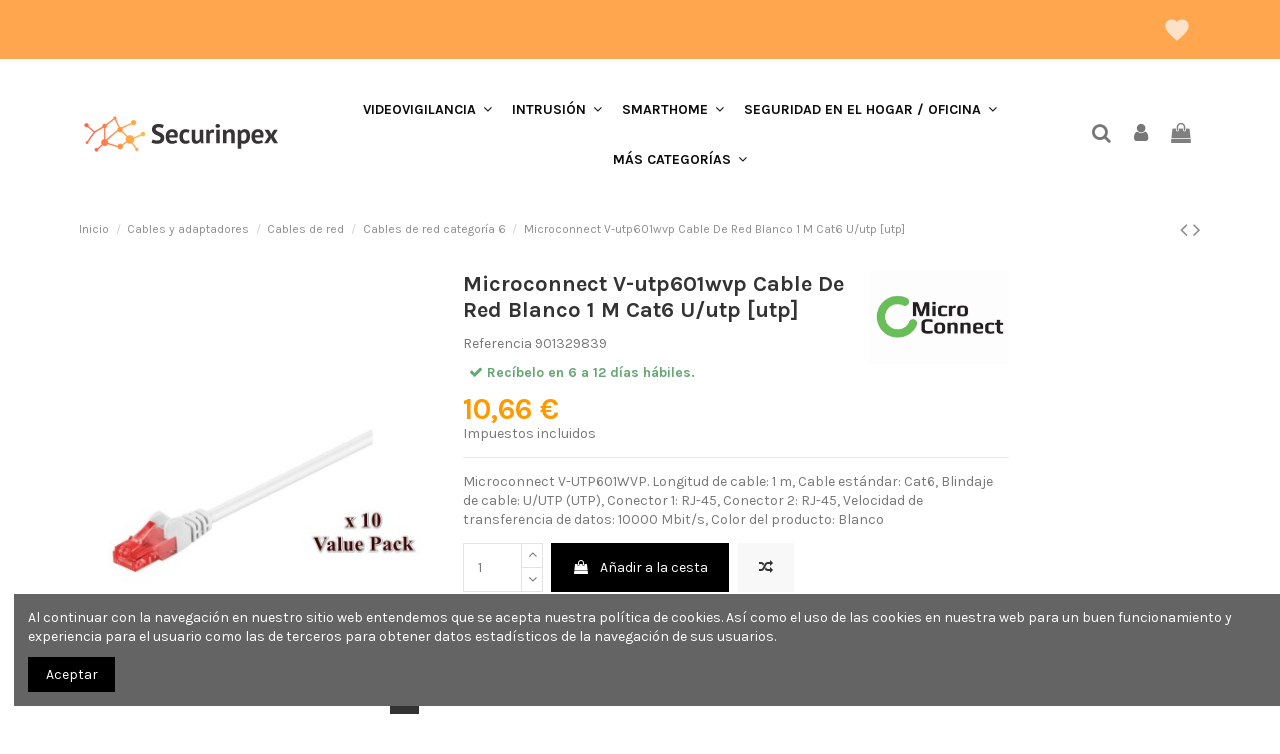

--- FILE ---
content_type: text/html; charset=utf-8
request_url: https://www.securinpex.com/cables-de-red-categoria-6/1370608-microconnect-v-utp601wvp-cable-de-red-blanco-1-m-cat6-u-utp-utp-.html
body_size: 18957
content:
<!doctype html>
<html lang="es">

<head>
    
        
  <meta charset="utf-8">


  <meta http-equiv="x-ua-compatible" content="ie=edge">



  <script async src="https://www.googletagmanager.com/gtag/js?id=G-QN6V490SVH"></script>
<script>
  
  window.dataLayer = window.dataLayer || [];
  function gtag(){dataLayer.push(arguments);}
  gtag('js', new Date());

  gtag('config', 'G-QN6V490SVH');
  
</script>
  


  


  <title>Microconnect V-utp601wvp Cable De Red Blanco 1 M Cat6 U/utp [utp]</title>
  
    
  
  
    
  
  <meta name="description" content="microconnect v-utp601wvp cable de red 1 m cat6 u/utp (utp) blanco características color del cableblanco longitud de cable1 m cable estándarcat6 blindaje de cableu/utp (utp) conector 1rj-45 conector 2rj-45 género del conectormacho/macho material de chaquetanailon/cloruro de polivinilo (pvc) awg calibre del cable26 microconnect v-utp601wvp. longitud de cable: 1 m, cable estándar: cat6, blindaje de cable: u/utp (utp), conector 1: rj-45, conector 2: rj-45, género del conector: macho/macho, color del cab">
  <meta name="keywords" content="Microconnect V-utp601wvp Cable De Red Blanco 1 M Cat6 U/utp [utp]">
    
      <link rel="canonical" href="https://www.securinpex.com/cables-de-red-categoria-6/1370608-microconnect-v-utp601wvp-cable-de-red-blanco-1-m-cat6-u-utp-utp-.html">
    

  
      

  
     

 


   


  

  
         


  
    
  



    <meta property="og:type" content="product">
    <meta property="og:url" content="https://www.securinpex.com/cables-de-red-categoria-6/1370608-microconnect-v-utp601wvp-cable-de-red-blanco-1-m-cat6-u-utp-utp-.html">
    <meta property="og:title" content="Microconnect V-utp601wvp Cable De Red Blanco 1 M Cat6 U/utp [utp]">
    <meta property="og:site_name" content="Secur Inpex">
    <meta property="og:description" content="microconnect v-utp601wvp cable de red 1 m cat6 u/utp (utp) blanco características color del cableblanco longitud de cable1 m cable estándarcat6 blindaje de cableu/utp (utp) conector 1rj-45 conector 2rj-45 género del conectormacho/macho material de chaquetanailon/cloruro de polivinilo (pvc) awg calibre del cable26 microconnect v-utp601wvp. longitud de cable: 1 m, cable estándar: cat6, blindaje de cable: u/utp (utp), conector 1: rj-45, conector 2: rj-45, género del conector: macho/macho, color del cab">
            <meta property="og:image" content="https://www.securinpex.com/424455-thickbox_default/microconnect-v-utp601wvp-cable-de-red-blanco-1-m-cat6-u-utp-utp-.jpg">
        <meta property="og:image:width" content="1100">
        <meta property="og:image:height" content="1422">
    




      <meta name="viewport" content="initial-scale=1,user-scalable=no,maximum-scale=1,width=device-width">
  




  <link rel="icon" type="image/vnd.microsoft.icon" href="/img/favicon.ico?1666107628">
  <link rel="shortcut icon" type="image/x-icon" href="/img/favicon.ico?1666107628">
    




  



<link rel="preload" as="font"
      href="/themes/securinpex/assets/css/font-awesome/fonts/fontawesome-webfont.woff?v=4.7.0"
      type="font/woff" crossorigin="anonymous">
<link rel="preload" as="font"
      href="/themes/securinpex/assets/css/font-awesome/fonts/fontawesome-webfont.woff2?v=4.7.0"
      type="font/woff2" crossorigin="anonymous">


<link  rel="preload stylesheet"  as="style" href="/themes/securinpex/assets/css/font-awesome/css/font-awesome-preload.css"
       type="text/css" crossorigin="anonymous">





  	

  <script>
        var check_bellow = "Por favor, marque a continuaci\u00f3n:";
        var controller = "product";
        var elementorFrontendConfig = {"isEditMode":"","stretchedSectionContainer":"","instagramToken":false,"is_rtl":false,"ajax_csfr_token_url":"https:\/\/www.securinpex.com\/module\/iqitelementor\/Actions?process=handleCsfrToken&ajax=1"};
        var iqitTheme = {"rm_sticky":"0","rm_breakpoint":0,"op_preloader":"0","cart_style":"side","cart_confirmation":"open","h_layout":"4","f_fixed":"","f_layout":"3","h_absolute":"0","h_sticky":"menu","hw_width":"inherit","hm_submenu_width":"default","h_search_type":"box","pl_lazyload":true,"pl_infinity":false,"pl_rollover":true,"pl_crsl_autoplay":false,"pl_slider_ld":5,"pl_slider_d":4,"pl_slider_t":3,"pl_slider_p":2,"pp_thumbs":"bottom","pp_zoom":"inner","pp_image_layout":"carousel","pp_tabs":"tabh","pl_grid_qty":false};
        var iqitcompare = {"nbProducts":0};
        var iqitcountdown_days = "d.\t";
        var iqitextendedproduct = {"speed":"70"};
        var iqitfdc_from = 180;
        var iqitmegamenu = {"sticky":"false","containerSelector":"#wrapper > .container"};
        var jolisearch = {"ambjolisearch":{"id_shop":1,"id_lang":1,"is_mobile":false,"is_tablet":false},"amb_joli_search_action":"https:\/\/www.securinpex.com\/module\/ambjolisearch\/jolisearch","amb_joli_search_link":"https:\/\/www.securinpex.com\/module\/ambjolisearch\/jolisearch","amb_joli_search_controller":"jolisearch","blocksearch_type":"top","show_cat_desc":0,"ga_acc":0,"id_lang":1,"url_rewriting":1,"use_autocomplete":1,"minwordlen":2,"l_products":"Productos","l_manufacturers":"Fabricantes","l_suppliers":"Proveedores\t","l_categories":"Categor\u00edas","l_no_results_found":"Ning\u00fan producto corresponde con su b\u00fasqueda","l_more_results":"Mostrar todos los resultados","ENT_QUOTES":3,"search_ssl":true,"self":"\/var\/www\/vhosts\/securinpex.com\/httpdocs\/override\/modules\/ambjolisearch","position":{"my":"center top","at":"center bottom","collision":"fit none"},"classes":"ps17 centered-list","display_manufacturer":"","display_supplier":"","display_category":"","theme":"finder"};
        var p_version = "1.7";
        var prestashop = {"cart":{"products":[],"totals":{"total":{"type":"total","label":"Total","amount":0,"value":"0,00\u00a0\u20ac"},"total_including_tax":{"type":"total","label":"Total (impuestos incl.)","amount":0,"value":"0,00\u00a0\u20ac"},"total_excluding_tax":{"type":"total","label":"Total (impuestos excl.)","amount":0,"value":"0,00\u00a0\u20ac"}},"subtotals":{"products":{"type":"products","label":"Subtotal","amount":0,"value":"0,00\u00a0\u20ac"},"discounts":null,"shipping":{"type":"shipping","label":"Transporte","amount":0,"value":""},"tax":null},"products_count":0,"summary_string":"0 art\u00edculos","vouchers":{"allowed":0,"added":[]},"discounts":[],"minimalPurchase":0,"minimalPurchaseRequired":""},"currency":{"id":1,"name":"Euro","iso_code":"EUR","iso_code_num":"978","sign":"\u20ac"},"customer":{"lastname":null,"firstname":null,"email":null,"birthday":null,"newsletter":null,"newsletter_date_add":null,"optin":null,"website":null,"company":null,"siret":null,"ape":null,"is_logged":false,"gender":{"type":null,"name":null},"addresses":[]},"language":{"name":"Espa\u00f1ol (Spanish)","iso_code":"es","locale":"es-ES","language_code":"es","is_rtl":"0","date_format_lite":"d\/m\/Y","date_format_full":"d\/m\/Y H:i:s","id":1},"page":{"title":"","canonical":"https:\/\/www.securinpex.com\/cables-de-red-categoria-6\/1370608-microconnect-v-utp601wvp-cable-de-red-blanco-1-m-cat6-u-utp-utp-.html","meta":{"title":"Microconnect V-utp601wvp Cable De Red Blanco 1 M Cat6 U\/utp [utp]","description":"microconnect v-utp601wvp cable de red 1 m cat6 u\/utp (utp) blanco caracter\u00edsticas color del cableblanco longitud de cable1 m cable est\u00e1ndarcat6 blindaje de cableu\/utp (utp) conector 1rj-45 conector 2rj-45 g\u00e9nero del conectormacho\/macho material de chaquetanailon\/cloruro de polivinilo (pvc) awg calibre del cable26 microconnect v-utp601wvp. longitud de cable: 1 m, cable est\u00e1ndar: cat6, blindaje de cable: u\/utp (utp), conector 1: rj-45, conector 2: rj-45, g\u00e9nero del conector: macho\/macho, color del cab","keywords":"Microconnect V-utp601wvp Cable De Red Blanco 1 M Cat6 U\/utp [utp]","robots":"index"},"page_name":"product","body_classes":{"lang-es":true,"lang-rtl":false,"country-ES":true,"currency-EUR":true,"layout-full-width":true,"page-product":true,"tax-display-enabled":true,"product-id-1370608":true,"product-Microconnect V-utp601wvp Cable De Red Blanco 1 M Cat6 U\/utp [utp]":true,"product-id-category-4513":true,"product-id-manufacturer-11226":true,"product-id-supplier-0":true,"product-available-for-order":true},"admin_notifications":[]},"shop":{"name":"Secur Inpex","logo":"https:\/\/www.securinpex.com\/img\/logo-1665751639.jpg","stores_icon":"https:\/\/www.securinpex.com\/img\/logo_stores.png","favicon":"\/img\/favicon.ico"},"urls":{"base_url":"https:\/\/www.securinpex.com\/","current_url":"https:\/\/www.securinpex.com\/cables-de-red-categoria-6\/1370608-microconnect-v-utp601wvp-cable-de-red-blanco-1-m-cat6-u-utp-utp-.html","shop_domain_url":"https:\/\/www.securinpex.com","img_ps_url":"https:\/\/www.securinpex.com\/img\/","img_cat_url":"https:\/\/www.securinpex.com\/img\/c\/","img_lang_url":"https:\/\/www.securinpex.com\/img\/l\/","img_prod_url":"https:\/\/www.securinpex.com\/img\/p\/","img_manu_url":"https:\/\/www.securinpex.com\/img\/m\/","img_sup_url":"https:\/\/www.securinpex.com\/img\/su\/","img_ship_url":"https:\/\/www.securinpex.com\/img\/s\/","img_store_url":"https:\/\/www.securinpex.com\/img\/st\/","img_col_url":"https:\/\/www.securinpex.com\/img\/co\/","img_url":"https:\/\/www.securinpex.com\/themes\/securinpex\/assets\/img\/","css_url":"https:\/\/www.securinpex.com\/themes\/securinpex\/assets\/css\/","js_url":"https:\/\/www.securinpex.com\/themes\/securinpex\/assets\/js\/","pic_url":"https:\/\/www.securinpex.com\/upload\/","pages":{"address":"https:\/\/www.securinpex.com\/direccion","addresses":"https:\/\/www.securinpex.com\/direcciones","authentication":"https:\/\/www.securinpex.com\/iniciar-sesion","cart":"https:\/\/www.securinpex.com\/carrito","category":"https:\/\/www.securinpex.com\/index.php?controller=category","cms":"https:\/\/www.securinpex.com\/index.php?controller=cms","contact":"https:\/\/www.securinpex.com\/contactenos","discount":"https:\/\/www.securinpex.com\/descuento","guest_tracking":"https:\/\/www.securinpex.com\/seguimiento-pedido-invitado","history":"https:\/\/www.securinpex.com\/historial-compra","identity":"https:\/\/www.securinpex.com\/datos-personales","index":"https:\/\/www.securinpex.com\/","my_account":"https:\/\/www.securinpex.com\/mi-cuenta","order_confirmation":"https:\/\/www.securinpex.com\/confirmacion-pedido","order_detail":"https:\/\/www.securinpex.com\/index.php?controller=order-detail","order_follow":"https:\/\/www.securinpex.com\/seguimiento-pedido","order":"https:\/\/www.securinpex.com\/pedido","order_return":"https:\/\/www.securinpex.com\/index.php?controller=order-return","order_slip":"https:\/\/www.securinpex.com\/facturas-abono","pagenotfound":"https:\/\/www.securinpex.com\/pagina-no-encontrada","password":"https:\/\/www.securinpex.com\/recuperar-contrase\u00f1a","pdf_invoice":"https:\/\/www.securinpex.com\/index.php?controller=pdf-invoice","pdf_order_return":"https:\/\/www.securinpex.com\/index.php?controller=pdf-order-return","pdf_order_slip":"https:\/\/www.securinpex.com\/index.php?controller=pdf-order-slip","prices_drop":"https:\/\/www.securinpex.com\/productos-rebajados","product":"https:\/\/www.securinpex.com\/index.php?controller=product","search":"https:\/\/www.securinpex.com\/busqueda","sitemap":"https:\/\/www.securinpex.com\/mapa del sitio","stores":"https:\/\/www.securinpex.com\/tiendas","supplier":"https:\/\/www.securinpex.com\/proveedor","register":"https:\/\/www.securinpex.com\/iniciar-sesion?create_account=1","order_login":"https:\/\/www.securinpex.com\/pedido?login=1"},"alternative_langs":[],"theme_assets":"\/themes\/securinpex\/assets\/","actions":{"logout":"https:\/\/www.securinpex.com\/?mylogout="},"no_picture_image":{"bySize":{"small_default":{"url":"https:\/\/www.securinpex.com\/img\/p\/es-default-small_default.jpg","width":98,"height":127},"cart_default":{"url":"https:\/\/www.securinpex.com\/img\/p\/es-default-cart_default.jpg","width":125,"height":162},"home_default":{"url":"https:\/\/www.securinpex.com\/img\/p\/es-default-home_default.jpg","width":236,"height":305},"large_default":{"url":"https:\/\/www.securinpex.com\/img\/p\/es-default-large_default.jpg","width":381,"height":492},"medium_default":{"url":"https:\/\/www.securinpex.com\/img\/p\/es-default-medium_default.jpg","width":452,"height":584},"thickbox_default":{"url":"https:\/\/www.securinpex.com\/img\/p\/es-default-thickbox_default.jpg","width":1100,"height":1422}},"small":{"url":"https:\/\/www.securinpex.com\/img\/p\/es-default-small_default.jpg","width":98,"height":127},"medium":{"url":"https:\/\/www.securinpex.com\/img\/p\/es-default-large_default.jpg","width":381,"height":492},"large":{"url":"https:\/\/www.securinpex.com\/img\/p\/es-default-thickbox_default.jpg","width":1100,"height":1422},"legend":""}},"configuration":{"display_taxes_label":true,"display_prices_tax_incl":true,"is_catalog":false,"show_prices":true,"opt_in":{"partner":false},"quantity_discount":{"type":"discount","label":"Descuento unitario"},"voucher_enabled":0,"return_enabled":0},"field_required":[],"breadcrumb":{"links":[{"title":"Inicio","url":"https:\/\/www.securinpex.com\/"},{"title":"Cables y adaptadores","url":"https:\/\/www.securinpex.com\/4484-cables-y-adaptadores\/"},{"title":"Cables de red","url":"https:\/\/www.securinpex.com\/cables-y-adaptadores\/4510-cables-de-red\/"},{"title":"Cables de red categor\u00eda 6","url":"https:\/\/www.securinpex.com\/cables-y-adaptadores\/cables-de-red\/4513-cables-de-red-categoria-6\/"},{"title":"Microconnect V-utp601wvp Cable De Red Blanco 1 M Cat6 U\/utp [utp]","url":"https:\/\/www.securinpex.com\/cables-de-red-categoria-6\/1370608-microconnect-v-utp601wvp-cable-de-red-blanco-1-m-cat6-u-utp-utp-.html"}],"count":5},"link":{"protocol_link":"https:\/\/","protocol_content":"https:\/\/"},"time":1768907008,"static_token":"ccd13a65a508605984f754f84f52f09b","token":"dd4568b59f14e93e2feeca08f6948d23","debug":false};
        var prestashopFacebookAjaxController = "https:\/\/www.securinpex.com\/module\/ps_facebook\/Ajax";
        var psemailsubscription_subscription = "https:\/\/www.securinpex.com\/module\/ps_emailsubscription\/subscription";
        var re_size = "normal";
        var re_theme = "light";
        var re_version = "1";
        var site_key = "6LdvtOcpAAAAAML0T70HKqvdbgwP0dwBORMIbGEA";
        var there_is1 = "Hay 1 error";
        var validate_first = "No soy un robot, haga clic de nuevo en suscribirse.";
        var whitelist_m = "";
        var whitelisted = false;
        var wrong_captcha = "Captcha incorrecto.";
        var wsWishListConst = {"id_wishlist":0,"wl_base_url":"https:\/\/www.securinpex.com\/www.securinpex.com"};
      </script>
		<link rel="stylesheet" href="https://www.securinpex.com/themes/securinpex/assets/cache/theme-0f216b242.css" media="all">
	
	
	<script src="https://www.google.com/recaptcha/api.js?hl=es" ></script>


        <link rel="preload" href="/modules/creativeelements/views/lib/ceicons/fonts/ceicons.woff2?fj664s"
            as="font" type="font/woff2" crossorigin>
                <link rel="preload" href="/modules/creativeelements/views/lib/font-awesome/fonts/fontawesome-webfont.woff2?v=4.7.0"
            as="font" type="font/woff2" crossorigin>
        <!--CE-JS-->


  <script>
    const wsWlProducts = '[]';
    const single_mode = "";
    const advansedwishlist_ajax_controller_url = "https://www.securinpex.com/module/advansedwishlist/ajax";
    const added_to_wishlist = 'Producto agregado a la lista';
    const add_to_cart_btn = 'Add to cart';
    const show_btn_tex = '';
    const added_to_wishlist_btn = 'Añadido a la lista de deseos';
    const add_to_wishlist_btn = 'Añadir a la lista de deseos';
    const wishlistSendTxt = 'Your wishlist has been sent successfully';
    const productUpdTxt = 'The product has been successfully updated';
    const wsWishlistUrlRewrite = "1";
    let wishlist_btn_icon = '<i class="material-icons">favorite</i>';
    let wishlist_btn_icon_del = '<i class="material-icons">favorite_border</i>';
    var ps_ws_version = 'ps17';
        var static_token = 'ccd13a65a508605984f754f84f52f09b';
    var baseDir = "https://www.securinpex.com/";    
    var isLogged = "";
</script>


    
            <meta property="product:pretax_price:amount" content="8.81">
        <meta property="product:pretax_price:currency" content="EUR">
        <meta property="product:price:amount" content="10.66">
        <meta property="product:price:currency" content="EUR">
                <meta property="product:weight:value" content="0.010000">
        <meta property="product:weight:units" content="kg">
    
    

    </head>

<body id="product" class="lang-es country-es currency-eur layout-full-width page-product tax-display-enabled product-id-1370608 product-microconnect-v-utp601wvp-cable-de-red-blanco-1-m-cat6-u-utp-utp- product-id-category-4513 product-id-manufacturer-11226 product-id-supplier-0 product-available-for-order elementor-page elementor-page-1370608030101 body-desktop-header-style-w-4">


    




    


<main id="main-page-content"  >
    
            

    <header id="header" class="desktop-header-style-w-4">
        
            	
  <div class="header-banner">
    
  </div>




            <nav class="header-nav">
        <div class="container">
    
        <div class="row justify-content-between">
            <div class="col col-auto col-md left-nav">
                                
            </div>
            <div class="col col-auto center-nav text-center">
                
             </div>
            <div class="col col-auto col-md right-nav text-right">
                <style>
    .wishlist i,
    .wish_link i {
        color: #FFA64F;
    }
</style>
            <div class="wish_link  wish_link_17">
                                        <i class="material-icons">favorite</i>
                        <div class="allert_note">Debes estar registrado
                <p class="login_links">
                    <a class="inline" href="https://www.securinpex.com/mi-cuenta">Iniciar sesión</a> | <a class="inline" href="https://www.securinpex.com/iniciar-sesion?create_account=1">Registrarse</a>
                </p>
            </div>

        </div>
        
             </div>
        </div>

                        </div>
            </nav>
        



<div id="desktop-header" class="desktop-header-style-4">
    
            
<div class="header-top">
    <div id="desktop-header-container" class="container">
        <div class="row align-items-center">
                            <div class="col col-auto col-header-left">
                    <div id="desktop_logo">
                        
  <a href="https://www.securinpex.com/">
    <img class="logo img-fluid"
         src="https://www.securinpex.com/img/logo-1665751639.jpg"
                  alt="Secur Inpex"
         width="200"
         height="40"
    >
  </a>

                    </div>
                    
                </div>
                <div class="col col-header-center col-header-menu">
                                        	<div id="iqitmegamenu-wrapper" class="iqitmegamenu-wrapper iqitmegamenu-all">
		<div class="container container-iqitmegamenu">
		<div id="iqitmegamenu-horizontal" class="iqitmegamenu  clearfix" role="navigation">

								
				<nav id="cbp-hrmenu" class="cbp-hrmenu cbp-horizontal cbp-hrsub-narrow">
					<ul>
												<li id="cbp-hrmenu-tab-2" class="cbp-hrmenu-tab cbp-hrmenu-tab-2  cbp-has-submeu">
	<a href="/7341-videovigilancia/" class="nav-link" >

								<span class="cbp-tab-title">
								Videovigilancia <i class="fa fa-angle-down cbp-submenu-aindicator"></i></span>
														</a>
														<div class="cbp-hrsub col-12">
								<div class="cbp-hrsub-inner">
									<div class="container iqitmegamenu-submenu-container">
									
																																	




<div class="row menu_row menu-element  first_rows menu-element-id-1">
                

                                                




    <div class="col-3 cbp-menu-column cbp-menu-element menu-element-id-2 cbp-empty-column">
        <div class="cbp-menu-column-inner">
                        
                                                            <a href="/4828-camaras-ip-cubo/"
                           class="cbp-column-title nav-link">Cámaras IP Cubo </a>
                                    
                
            

            
            </div>    </div>
                                    




    <div class="col-3 cbp-menu-column cbp-menu-element menu-element-id-3 cbp-empty-column">
        <div class="cbp-menu-column-inner">
                        
                                                            <a href="/8534-camaras-termicas/"
                           class="cbp-column-title nav-link">Cámaras térmicas </a>
                                    
                
            

            
            </div>    </div>
                                    




    <div class="col-3 cbp-menu-column cbp-menu-element menu-element-id-4 cbp-empty-column">
        <div class="cbp-menu-column-inner">
                        
                                                            <a href="/videovigilancia/9368-videograbadores/"
                           class="cbp-column-title nav-link">Videograbadores </a>
                                    
                
            

            
            </div>    </div>
                                    




    <div class="col-3 cbp-menu-column cbp-menu-element menu-element-id-5 cbp-empty-column">
        <div class="cbp-menu-column-inner">
                        
                                                            <a href="/9991-camaras-bullet/"
                           class="cbp-column-title nav-link">Cámaras Bullet </a>
                                    
                
            

            
            </div>    </div>
                            
                </div>
																							




<div class="row menu_row menu-element  first_rows menu-element-id-8">
                

                                                




    <div class="col-3 cbp-menu-column cbp-menu-element menu-element-id-6 cbp-empty-column">
        <div class="cbp-menu-column-inner">
                        
                                                            <a href="/9995-camaras-domo/"
                           class="cbp-column-title nav-link">Cámaras Domo </a>
                                    
                
            

            
            </div>    </div>
                                    




    <div class="col-3 cbp-menu-column cbp-menu-element menu-element-id-7 cbp-empty-column">
        <div class="cbp-menu-column-inner">
                        
                                                            <a href="/9997-camaras-fisheye/"
                           class="cbp-column-title nav-link">Cámaras Fisheye </a>
                                    
                
            

            
            </div>    </div>
                                    




    <div class="col-3 cbp-menu-column cbp-menu-element menu-element-id-9 cbp-empty-column">
        <div class="cbp-menu-column-inner">
                        
                                                            <a href="/10000-camaras-box/"
                           class="cbp-column-title nav-link">Cámaras Box </a>
                                    
                
            

            
            </div>    </div>
                                    




    <div class="col-3 cbp-menu-column cbp-menu-element menu-element-id-12 cbp-empty-column">
        <div class="cbp-menu-column-inner">
                        
                                                            <a href="/10004-camaras-simuladas/"
                           class="cbp-column-title nav-link">Cámaras Simuladas </a>
                                    
                
            

            
            </div>    </div>
                            
                </div>
																							




<div class="row menu_row menu-element  first_rows menu-element-id-11">
                

                                                




    <div class="col-3 cbp-menu-column cbp-menu-element menu-element-id-13 cbp-empty-column">
        <div class="cbp-menu-column-inner">
                        
                                                            <a href="/10012-minicamaras/"
                           class="cbp-column-title nav-link">Minicámaras </a>
                                    
                
            

            
            </div>    </div>
                                    




    <div class="col-3 cbp-menu-column cbp-menu-element menu-element-id-14 cbp-empty-column">
        <div class="cbp-menu-column-inner">
                        
                                                            <a href="/12044-camaras-ocultas/"
                           class="cbp-column-title nav-link">Cámaras Ocultas </a>
                                    
                
            

            
            </div>    </div>
                                    




    <div class="col-3 cbp-menu-column cbp-menu-element menu-element-id-15 cbp-empty-column">
        <div class="cbp-menu-column-inner">
                        
                                                            <a href="/13118-camaras-ptz/"
                           class="cbp-column-title nav-link">Cámaras PTZ </a>
                                    
                
            

            
            </div>    </div>
                            
                </div>
																					
																			</div>
								</div>
							</div>
													</li>
												<li id="cbp-hrmenu-tab-4" class="cbp-hrmenu-tab cbp-hrmenu-tab-4  cbp-has-submeu">
	<a href="/10030-intrusion/" class="nav-link" >

								<span class="cbp-tab-title">
								Intrusión <i class="fa fa-angle-down cbp-submenu-aindicator"></i></span>
														</a>
														<div class="cbp-hrsub col-12">
								<div class="cbp-hrsub-inner">
									<div class="container iqitmegamenu-submenu-container">
									
																																	




<div class="row menu_row menu-element  first_rows menu-element-id-1">
                

                                                




    <div class="col-3 cbp-menu-column cbp-menu-element menu-element-id-2 cbp-empty-column">
        <div class="cbp-menu-column-inner">
                        
                                                            <a href="/4584-alarmas-personales/"
                           class="cbp-column-title nav-link">Alarmas personales </a>
                                    
                
            

            
            </div>    </div>
                                    




    <div class="col-3 cbp-menu-column cbp-menu-element menu-element-id-3 cbp-empty-column">
        <div class="cbp-menu-column-inner">
                        
                                                            <a href="/10033-barreras-perimetrales/"
                           class="cbp-column-title nav-link">Barreras Perimetrales </a>
                                    
                
            

            
            </div>    </div>
                                    




    <div class="col-3 cbp-menu-column cbp-menu-element menu-element-id-4 cbp-empty-column">
        <div class="cbp-menu-column-inner">
                        
                                                            <a href="/10036-generadores-de-niebla/"
                           class="cbp-column-title nav-link">Generadores de Niebla </a>
                                    
                
            

            
            </div>    </div>
                                    




    <div class="col-3 cbp-menu-column cbp-menu-element menu-element-id-5 cbp-empty-column">
        <div class="cbp-menu-column-inner">
                        
                                                            <a href="/10039-detectores-y-sensores-intrusion/"
                           class="cbp-column-title nav-link">Detectores y sensores Intrusión </a>
                                    
                
            

            
            </div>    </div>
                            
                </div>
																							




<div class="row menu_row menu-element  first_rows menu-element-id-6">
                

                                                




    <div class="col-3 cbp-menu-column cbp-menu-element menu-element-id-7 cbp-empty-column">
        <div class="cbp-menu-column-inner">
                        
                                                            <a href="/10057-alarmas/"
                           class="cbp-column-title nav-link">Alarmas </a>
                                    
                
            

            
            </div>    </div>
                                    




    <div class="col-3 cbp-menu-column cbp-menu-element menu-element-id-8 cbp-empty-column">
        <div class="cbp-menu-column-inner">
                        
                                                            <a href="/10060-sirenas-alarmas/"
                           class="cbp-column-title nav-link">Sirenas Alarmas </a>
                                    
                
            

            
            </div>    </div>
                                    




    <div class="col-3 cbp-menu-column cbp-menu-element menu-element-id-9 cbp-empty-column">
        <div class="cbp-menu-column-inner">
                        
                                                            <a href="/10078-accesorios-intrusion/"
                           class="cbp-column-title nav-link">Accesorios Intrusión </a>
                                    
                
            

            
            </div>    </div>
                                    




    <div class="col-3 cbp-menu-column cbp-menu-element menu-element-id-10 cbp-empty-column">
        <div class="cbp-menu-column-inner">
                        
                                                            <a href="/10468-boton-del-panico/"
                           class="cbp-column-title nav-link">Botón del Pánico </a>
                                    
                
            

            
            </div>    </div>
                            
                </div>
																							




<div class="row menu_row menu-element  first_rows menu-element-id-11">
                

                                                




    <div class="col-3 cbp-menu-column cbp-menu-element menu-element-id-13 cbp-empty-column">
        <div class="cbp-menu-column-inner">
                        
                                                            <a href="/12008-centrales-de-alarmas/"
                           class="cbp-column-title nav-link">Centrales de alarmas </a>
                                    
                
            

            
            </div>    </div>
                                    




    <div class="col-3 cbp-menu-column cbp-menu-element menu-element-id-14 cbp-empty-column">
        <div class="cbp-menu-column-inner">
                        
                                                            <a href="/12011-teclados-para-alarmas/"
                           class="cbp-column-title nav-link">Teclados para alarmas </a>
                                    
                
            

            
            </div>    </div>
                                    




    <div class="col-3 cbp-menu-column cbp-menu-element menu-element-id-15 cbp-empty-column">
        <div class="cbp-menu-column-inner">
                        
                                                            <a href="/12014-modulos-alarmas/"
                           class="cbp-column-title nav-link">Módulos alarmas </a>
                                    
                
            

            
            </div>    </div>
                            
                </div>
																					
																			</div>
								</div>
							</div>
													</li>
												<li id="cbp-hrmenu-tab-5" class="cbp-hrmenu-tab cbp-hrmenu-tab-5  cbp-has-submeu">
	<a href="/6681-smarthome/" class="nav-link" >

								<span class="cbp-tab-title">
								Smarthome <i class="fa fa-angle-down cbp-submenu-aindicator"></i></span>
														</a>
														<div class="cbp-hrsub col-12">
								<div class="cbp-hrsub-inner">
									<div class="container iqitmegamenu-submenu-container">
									
																																	




<div class="row menu_row menu-element  first_rows menu-element-id-1">
                

                                                




    <div class="col-3 cbp-menu-column cbp-menu-element menu-element-id-2 cbp-empty-column">
        <div class="cbp-menu-column-inner">
                        
                                                            <a href="/4585-enchufe-inteligente/"
                           class="cbp-column-title nav-link">Enchufe inteligente </a>
                                    
                
            

            
            </div>    </div>
                                    




    <div class="col-3 cbp-menu-column cbp-menu-element menu-element-id-3 cbp-empty-column">
        <div class="cbp-menu-column-inner">
                        
                                                            <a href="/6259-sensores-y-estaciones-meteorologicas/"
                           class="cbp-column-title nav-link">Sensores y Estaciones meteorológicas </a>
                                    
                
            

            
            </div>    </div>
                                    




    <div class="col-3 cbp-menu-column cbp-menu-element menu-element-id-4 cbp-empty-column">
        <div class="cbp-menu-column-inner">
                        
                                                            <a href="/7369-centralitas-smarthome/"
                           class="cbp-column-title nav-link">Centralitas Smarthome </a>
                                    
                
            

            
            </div>    </div>
                                    




    <div class="col-3 cbp-menu-column cbp-menu-element menu-element-id-5 cbp-empty-column">
        <div class="cbp-menu-column-inner">
                        
                                                            <a href="/9352-termostatos-inteligentes/"
                           class="cbp-column-title nav-link">Termostatos inteligentes </a>
                                    
                
            

            
            </div>    </div>
                            
                </div>
																							




<div class="row menu_row menu-element  first_rows menu-element-id-7">
                

                                                




    <div class="col-3 cbp-menu-column cbp-menu-element menu-element-id-8 cbp-empty-column">
        <div class="cbp-menu-column-inner">
                        
                                                            <a href="/9361-interruptor-inteligente/"
                           class="cbp-column-title nav-link">Interruptor inteligente </a>
                                    
                
            

            
            </div>    </div>
                                    




    <div class="col-3 cbp-menu-column cbp-menu-element menu-element-id-9 cbp-empty-column">
        <div class="cbp-menu-column-inner">
                        
                                                            <a href="/11699-sensores-de-inundacion-y-humedad/"
                           class="cbp-column-title nav-link">Sensores de inundación y humedad </a>
                                    
                
            

            
            </div>    </div>
                                    




    <div class="col-3 cbp-menu-column cbp-menu-element menu-element-id-10 cbp-empty-column">
        <div class="cbp-menu-column-inner">
                        
                                                            <a href="/6696-bombillas-inteligentes/"
                           class="cbp-column-title nav-link">Bombillas inteligentes </a>
                                    
                
            

            
            </div>    </div>
                                    




    <div class="col-3 cbp-menu-column cbp-menu-element menu-element-id-11 cbp-empty-column">
        <div class="cbp-menu-column-inner">
                        
                                                            <a href="/6684-altavoces-inteligentes/"
                           class="cbp-column-title nav-link">Altavoces inteligentes </a>
                                    
                
            

            
            </div>    </div>
                            
                </div>
																					
																			</div>
								</div>
							</div>
													</li>
												<li id="cbp-hrmenu-tab-6" class="cbp-hrmenu-tab cbp-hrmenu-tab-6  cbp-has-submeu">
	<a href="/10471-seguridad-en-el-hogar-oficina/" class="nav-link" >

								<span class="cbp-tab-title">
								Seguridad en el hogar / oficina <i class="fa fa-angle-down cbp-submenu-aindicator"></i></span>
														</a>
														<div class="cbp-hrsub col-12">
								<div class="cbp-hrsub-inner">
									<div class="container iqitmegamenu-submenu-container">
									
																																	




<div class="row menu_row menu-element  first_rows menu-element-id-1">
                

                                                




    <div class="col-3 cbp-menu-column cbp-menu-element menu-element-id-2 cbp-empty-column">
        <div class="cbp-menu-column-inner">
                        
                                                            <a href="/7838-cajas-fuertes/"
                           class="cbp-column-title nav-link">Cajas fuertes </a>
                                    
                
            

            
            </div>    </div>
                                    




    <div class="col-3 cbp-menu-column cbp-menu-element menu-element-id-3 cbp-empty-column">
        <div class="cbp-menu-column-inner">
                        
                                                            <a href="/7882-candados/"
                           class="cbp-column-title nav-link">Candados </a>
                                    
                
            

            
            </div>    </div>
                                    




    <div class="col-3 cbp-menu-column cbp-menu-element menu-element-id-4 cbp-empty-column">
        <div class="cbp-menu-column-inner">
                        
                                                            <a href="/7888-cerraduras-bombines-y-pestillos/"
                           class="cbp-column-title nav-link">Cerraduras, bombines y pestillos </a>
                                    
                
            

            
            </div>    </div>
                                    




    <div class="col-3 cbp-menu-column cbp-menu-element menu-element-id-5 cbp-empty-column">
        <div class="cbp-menu-column-inner">
                        
                                                            <a href="/11649-llaves-virgenes-para-hacer-copias/"
                           class="cbp-column-title nav-link">Llaves vírgenes para hacer copias </a>
                                    
                
            

            
            </div>    </div>
                            
                </div>
																							




<div class="row menu_row menu-element  first_rows menu-element-id-6">
                

                                                




    <div class="col-3 cbp-menu-column cbp-menu-element menu-element-id-7 cbp-empty-column">
        <div class="cbp-menu-column-inner">
                        
                                                            <a href="/12632-cajas-para-llaves/"
                           class="cbp-column-title nav-link">Cajas para llaves </a>
                                    
                
            

            
            </div>    </div>
                            
                </div>
																					
																			</div>
								</div>
							</div>
													</li>
												<li id="cbp-hrmenu-tab-8" class="cbp-hrmenu-tab cbp-hrmenu-tab-8  cbp-has-submeu">
	<a role="button" class="cbp-empty-mlink nav-link">

								<span class="cbp-tab-title">
								Más categorías <i class="fa fa-angle-down cbp-submenu-aindicator"></i></span>
														</a>
														<div class="cbp-hrsub col-12">
								<div class="cbp-hrsub-inner">
									<div class="container iqitmegamenu-submenu-container">
									
																																	




<div class="row menu_row menu-element  first_rows menu-element-id-1">
                

                                                




    <div class="col-3 cbp-menu-column cbp-menu-element menu-element-id-2 cbp-empty-column">
        <div class="cbp-menu-column-inner">
                        
                                                            <a href="/cables-y-adaptadores/4510-cables-de-red/"
                           class="cbp-column-title nav-link">Cables de red </a>
                                    
                
            

            
            </div>    </div>
                                    




    <div class="col-3 cbp-menu-column cbp-menu-element menu-element-id-4 cbp-empty-column">
        <div class="cbp-menu-column-inner">
                        
                                                            <a href="/domotica-y-seguridad/10045-control-de-accesos-y-presencia/"
                           class="cbp-column-title nav-link">Controles de Accesos y Presencia </a>
                                    
                
            

            
            </div>    </div>
                                    




    <div class="col-3 cbp-menu-column cbp-menu-element menu-element-id-5 cbp-empty-column">
        <div class="cbp-menu-column-inner">
                        
                                                            <a href="/domotica-y-seguridad/10063-deteccion-de-incendios/"
                           class="cbp-column-title nav-link">Detección de incendios </a>
                                    
                
            

            
            </div>    </div>
                                    




    <div class="col-3 cbp-menu-column cbp-menu-element menu-element-id-3 cbp-empty-column">
        <div class="cbp-menu-column-inner">
                        
                                                            <a href="/domotica-y-seguridad/10015-accesorios-camaras-videovigilancia/"
                           class="cbp-column-title nav-link">Accesorios cámaras videovigilancia </a>
                                    
                
            

            
            </div>    </div>
                            
                </div>
																					
																			</div>
								</div>
							</div>
													</li>
											</ul>
				</nav>
		</div>
		</div>
		<div id="sticky-cart-wrapper"></div>
	</div>

<div id="_desktop_iqitmegamenu-mobile">
	<div id="iqitmegamenu-mobile">
		
		<ul>
		



	
	<li><span class="mm-expand"><i class="fa fa-angle-down expand-icon" aria-hidden="true"></i><i class="fa fa-angle-up close-icon" aria-hidden="true"></i></span><a  href="https://www.securinpex.com/domotica-y-seguridad/7341-videovigilancia/" >Videovigilancia</a>
	<ul><li><a  href="https://www.securinpex.com/domotica-y-seguridad/videovigilancia/10012-minicamaras/" >Minicámaras</a></li><li><a  href="https://www.securinpex.com/domotica-y-seguridad/videovigilancia/12044-camaras-ocultas/" >Cámaras Ocultas</a></li><li><a  href="https://www.securinpex.com/domotica-y-seguridad/videovigilancia/13118-camaras-motorizadas-ptz/" >Cámaras Motorizadas PTZ</a></li><li><a  href="https://www.securinpex.com/domotica-y-seguridad/videovigilancia/4828-camaras-ip-cubo/" >Cámaras IP Cubo</a></li><li><a  href="https://www.securinpex.com/domotica-y-seguridad/videovigilancia/8534-camaras-termicas/" >Cámaras térmicas</a></li><li><a  href="https://www.securinpex.com/domotica-y-seguridad/videovigilancia/9368-videograbadores/" >Videograbadores</a></li><li><a  href="https://www.securinpex.com/domotica-y-seguridad/videovigilancia/9991-camaras-bullet/" >Cámaras Bullet</a></li><li><a  href="https://www.securinpex.com/domotica-y-seguridad/videovigilancia/9995-camaras-domo/" >Cámaras Domo</a></li><li><a  href="https://www.securinpex.com/domotica-y-seguridad/videovigilancia/9997-camaras-fisheye/" >Cámaras Fisheye</a></li><li><a  href="https://www.securinpex.com/domotica-y-seguridad/videovigilancia/10000-camaras-box/" >Cámaras Box</a></li><li><a  href="https://www.securinpex.com/domotica-y-seguridad/videovigilancia/10004-camaras-simuladas/" >Cámaras Simuladas</a></li></ul></li><li><span class="mm-expand"><i class="fa fa-angle-down expand-icon" aria-hidden="true"></i><i class="fa fa-angle-up close-icon" aria-hidden="true"></i></span><a  href="https://www.securinpex.com/domotica-y-seguridad/10030-intrusion/" >Intrusión</a>
	<ul><li><a  href="https://www.securinpex.com/domotica-y-seguridad/intrusion/4584-alarmas-personales/" >Alarmas personales</a></li><li><a  href="https://www.securinpex.com/domotica-y-seguridad/intrusion/10033-barreras-perimetrales/" >Barreras Perimetrales</a></li><li><a  href="https://www.securinpex.com/domotica-y-seguridad/intrusion/10036-generadores-de-niebla/" >Generadores de Niebla</a></li><li><a  href="https://www.securinpex.com/domotica-y-seguridad/intrusion/10039-detectores-y-sensores-intrusion/" >Detectores y sensores Intrusión</a></li><li><a  href="https://www.securinpex.com/domotica-y-seguridad/intrusion/10057-alarmas/" >Alarmas</a></li><li><a  href="https://www.securinpex.com/domotica-y-seguridad/intrusion/10060-sirenas-alarmas/" >Sirenas Alarmas</a></li><li><a  href="https://www.securinpex.com/domotica-y-seguridad/intrusion/10078-accesorios-intrusion/" >Accesorios Intrusión</a></li><li><a  href="https://www.securinpex.com/domotica-y-seguridad/intrusion/10468-boton-del-panico/" >Botón del Pánico</a></li><li><a  href="https://www.securinpex.com/domotica-y-seguridad/intrusion/12008-centrales-de-alarmas/" >Centrales de alarmas</a></li><li><a  href="https://www.securinpex.com/domotica-y-seguridad/intrusion/12011-teclados-para-alarmas/" >Teclados para alarmas</a></li><li><a  href="https://www.securinpex.com/domotica-y-seguridad/intrusion/12014-modulos-alarmas/" >Módulos alarmas</a></li></ul></li><li><span class="mm-expand"><i class="fa fa-angle-down expand-icon" aria-hidden="true"></i><i class="fa fa-angle-up close-icon" aria-hidden="true"></i></span><a  href="https://www.securinpex.com/domotica-y-seguridad/6681-smarthome/" >Smarthome</a>
	<ul><li><a  href="https://www.securinpex.com/domotica-y-seguridad/smarthome/4585-enchufe-inteligente/" >Enchufe inteligente</a></li><li><a  href="https://www.securinpex.com/domotica-y-seguridad/smarthome/6259-sensores-y-estaciones-meteorologicas/" >Sensores y Estaciones meteorológicas</a></li><li><a  href="https://www.securinpex.com/domotica-y-seguridad/smarthome/7369-centralitas-smarthome/" >Centralitas Smarthome</a></li><li><a  href="https://www.securinpex.com/domotica-y-seguridad/smarthome/9352-termostatos-inteligentes/" >Termostatos inteligentes</a></li><li><a  href="https://www.securinpex.com/domotica-y-seguridad/smarthome/9361-interruptor-inteligente/" >Interruptor inteligente</a></li><li><a  href="https://www.securinpex.com/domotica-y-seguridad/smarthome/11699-sensores-de-inundacion-y-humedad/" >Sensores de inundación y humedad</a></li></ul></li><li><span class="mm-expand"><i class="fa fa-angle-down expand-icon" aria-hidden="true"></i><i class="fa fa-angle-up close-icon" aria-hidden="true"></i></span><a  href="https://www.securinpex.com/domotica-y-seguridad/10471-seguridad-en-el-hogar-oficina/" >Seguridad en el hogar / oficina</a>
	<ul><li><a  href="https://www.securinpex.com/domotica-y-seguridad/seguridad-en-el-hogar-oficina/7882-candados/" >Candados</a></li><li><a  href="https://www.securinpex.com/domotica-y-seguridad/seguridad-en-el-hogar-oficina/7888-cerraduras-bombines-y-pestillos/" >Cerraduras, bombines y pestillos</a></li><li><a  href="https://www.securinpex.com/domotica-y-seguridad/seguridad-en-el-hogar-oficina/11649-llaves-virgenes-para-hacer-copias/" >Llaves vírgenes para hacer copias</a></li><li><a  href="https://www.securinpex.com/domotica-y-seguridad/seguridad-en-el-hogar-oficina/12632-cajas-para-llaves/" >Cajas para llaves</a></li><li><a  href="https://www.securinpex.com/domotica-y-seguridad/seguridad-en-el-hogar-oficina/7838-cajas-fuertes/" >Cajas fuertes</a></li></ul></li><li><span class="mm-expand"><i class="fa fa-angle-down expand-icon" aria-hidden="true"></i><i class="fa fa-angle-up close-icon" aria-hidden="true"></i></span><a  href="https://www.securinpex.com/4484-cables-y-adaptadores/" >Cables y adaptadores</a>
	<ul><li><span class="mm-expand"><i class="fa fa-angle-down expand-icon" aria-hidden="true"></i><i class="fa fa-angle-up close-icon" aria-hidden="true"></i></span><a  href="https://www.securinpex.com/cables-y-adaptadores/4510-cables-de-red/" >Cables de red</a>
	<ul><li><a  href="https://www.securinpex.com/cables-y-adaptadores/cables-de-red/4512-cables-de-red-categoria-5/" >Cables de red categoría 5</a></li><li><a  href="https://www.securinpex.com/cables-y-adaptadores/cables-de-red/4513-cables-de-red-categoria-6/" >Cables de red categoría 6</a></li><li><a  href="https://www.securinpex.com/cables-y-adaptadores/cables-de-red/4514-cables-de-red-categoria-7/" >Cables de red categoría 7</a></li><li><a  href="https://www.securinpex.com/cables-y-adaptadores/cables-de-red/8708-cables-de-red-categoria-8/" >Cables de red categoría 8</a></li><li><a  href="https://www.securinpex.com/cables-y-adaptadores/cables-de-red/8734-cables-de-red-categoria-6a/" >Cables de red categoría 6A</a></li><li><a  href="https://www.securinpex.com/cables-y-adaptadores/cables-de-red/8735-cables-de-red-categoria-7a/" >Cables de red categoría 7A</a></li></ul></li><li><span class="mm-expand"><i class="fa fa-angle-down expand-icon" aria-hidden="true"></i><i class="fa fa-angle-up close-icon" aria-hidden="true"></i></span><a  href="https://www.securinpex.com/cables-y-adaptadores/8741-conectores-y-accesorios-de-red/" >Conectores y accesorios de red</a>
	<ul><li><a  href="https://www.securinpex.com/cables-y-adaptadores/conectores-y-accesorios-de-red/4515-conectores-rj45/" >Conectores RJ45</a></li></ul></li></ul></li><li><span class="mm-expand"><i class="fa fa-angle-down expand-icon" aria-hidden="true"></i><i class="fa fa-angle-up close-icon" aria-hidden="true"></i></span><a  href="https://www.securinpex.com/domotica-y-seguridad/10045-control-de-accesos-y-presencia/" >Control de Accesos y Presencia</a>
	<ul><li><a  href="https://www.securinpex.com/domotica-y-seguridad/control-de-accesos-y-presencia/11642-timbres/" >Timbres</a></li><li><a  href="https://www.securinpex.com/domotica-y-seguridad/control-de-accesos-y-presencia/11737-mirillas-para-puertas/" >Mirillas para puertas</a></li><li><a  href="https://www.securinpex.com/domotica-y-seguridad/control-de-accesos-y-presencia/11999-sistemas-de-control-de-accesos/" >Sistemas de Control de Accesos</a></li><li><a  href="https://www.securinpex.com/domotica-y-seguridad/control-de-accesos-y-presencia/12002-lectores-de-control-de-accesos/" >Lectores de Control de Accesos</a></li><li><a  href="https://www.securinpex.com/domotica-y-seguridad/control-de-accesos-y-presencia/12005-control-de-accesos-varios/" >Control de accesos (Varios)</a></li><li><a  href="https://www.securinpex.com/domotica-y-seguridad/control-de-accesos-y-presencia/14659-videoporteros-y-telefonillos/" >Videoporteros y telefonillos</a></li><li><a  href="https://www.securinpex.com/domotica-y-seguridad/control-de-accesos-y-presencia/4869-control-de-presencia/" >Control de presencia</a></li><li><a  href="https://www.securinpex.com/domotica-y-seguridad/control-de-accesos-y-presencia/11443-tarjetas-de-acceso/" >Tarjetas de acceso</a></li></ul></li><li><span class="mm-expand"><i class="fa fa-angle-down expand-icon" aria-hidden="true"></i><i class="fa fa-angle-up close-icon" aria-hidden="true"></i></span><a  href="https://www.securinpex.com/domotica-y-seguridad/10063-deteccion-de-incendios/" >Detección de incendios</a>
	<ul><li><a  href="https://www.securinpex.com/domotica-y-seguridad/deteccion-de-incendios/10066-sirenas-de-incendio/" >Sirenas de Incendio</a></li><li><a  href="https://www.securinpex.com/domotica-y-seguridad/deteccion-de-incendios/10069-detectores-y-sensores-incendio/" >Detectores y sensores Incendio</a></li><li><a  href="https://www.securinpex.com/domotica-y-seguridad/deteccion-de-incendios/10072-barreras-incendio/" >Barreras Incendio</a></li><li><a  href="https://www.securinpex.com/domotica-y-seguridad/deteccion-de-incendios/10075-accesorios-incendio/" >Accesorios Incendio</a></li><li><a  href="https://www.securinpex.com/domotica-y-seguridad/deteccion-de-incendios/13777-centrales-de-incendio/" >Centrales de incendio</a></li><li><a  href="https://www.securinpex.com/domotica-y-seguridad/deteccion-de-incendios/13778-extintores-y-mangueras/" >Extintores y mangueras</a></li><li><a  href="https://www.securinpex.com/domotica-y-seguridad/deteccion-de-incendios/13779-pulsadores-de-incendio/" >Pulsadores de incendio</a></li><li><a  href="https://www.securinpex.com/domotica-y-seguridad/deteccion-de-incendios/13786-sistema-aspiracion-incendios/" >Sistema aspiración incendios</a></li><li><a  href="https://www.securinpex.com/domotica-y-seguridad/deteccion-de-incendios/13787-modulos-analogicos-de-incendio/" >Módulos analógicos de incendio</a></li></ul></li><li><span class="mm-expand"><i class="fa fa-angle-down expand-icon" aria-hidden="true"></i><i class="fa fa-angle-up close-icon" aria-hidden="true"></i></span><a  href="https://www.securinpex.com/domotica-y-seguridad/10015-accesorios-camaras-videovigilancia/" >Accesorios cámaras videovigilancia</a>
	<ul><li><a  href="https://www.securinpex.com/domotica-y-seguridad/accesorios-camaras-videovigilancia/10082-cables-especificos-videovigilancia/" >Cables específicos videovigilancia</a></li><li><a  href="https://www.securinpex.com/domotica-y-seguridad/accesorios-camaras-videovigilancia/12038-switchs-de-videovigilancia/" >Switchs de videovigilancia</a></li><li><a  href="https://www.securinpex.com/domotica-y-seguridad/accesorios-camaras-videovigilancia/12041-alimentacion-videovigilancia/" >Alimentación videovigilancia</a></li><li><a  href="https://www.securinpex.com/domotica-y-seguridad/accesorios-camaras-videovigilancia/7929-otros-accesorios-camaras-videovigilancia/" >Otros accesorios cámaras videovigilancia</a></li><li><a  href="https://www.securinpex.com/domotica-y-seguridad/accesorios-camaras-videovigilancia/10018-microfonos-videovigilancia/" >Microfonos videovigilancia</a></li><li><a  href="https://www.securinpex.com/domotica-y-seguridad/accesorios-camaras-videovigilancia/10021-focos-infrarrojos-videovigilancia/" >Focos Infrarrojos videovigilancia</a></li><li><a  href="https://www.securinpex.com/domotica-y-seguridad/accesorios-camaras-videovigilancia/10024-carcasas-y-soportes-camaras-videovigilancia/" >Carcasas y soportes cámaras videovigilancia</a></li><li><a  href="https://www.securinpex.com/domotica-y-seguridad/accesorios-camaras-videovigilancia/10027-teclados-videovigilancia/" >Teclados videovigilancia</a></li></ul></li>
		</ul>
		
	</div>
</div>

                    
                </div>
                        <div class="col col-auto col-header-right">
                <div class="row no-gutters justify-content-end">
                                            <div id="header-search-btn" class="col col-auto header-btn-w header-search-btn-w">
    <a data-toggle="dropdown" id="header-search-btn-drop"  class="header-btn header-search-btn" data-display="static">
        <i class="fa fa-search fa-fw icon" aria-hidden="true"></i>
        <span class="title">Búsqueda</span>
    </a>
            <div class="dropdown-content dropdown-menu dropdown-search">
            
<!-- Block search module TOP -->
<div id="search_widget" class="search-widget" data-search-controller-url="https://www.securinpex.com/module/iqitsearch/searchiqit">
    <form method="get" action="https://www.securinpex.com/module/iqitsearch/searchiqit">
        <div class="input-group">
            <input type="text" name="s" value="" data-all-text="Mostrar todos los resultados	"
                   data-blog-text="Entrada en el blog	"
                   data-product-text="Producto	"
                   data-brands-text="Marca	"
                   autocomplete="off" autocorrect="off" autocapitalize="off" spellcheck="false"
                   placeholder="Busca en nuestro catálogo	" class="form-control form-search-control" />
            <button type="submit" class="search-btn">
                <i class="fa fa-search"></i>
            </button>
        </div>
    </form>
</div>
<!-- /Block search module TOP -->

        </div>
    </div>
                    
                    
                                            <div id="header-user-btn" class="col col-auto header-btn-w header-user-btn-w">
            <a href="https://www.securinpex.com/mi-cuenta"
           title="Acceda a su cuenta de cliente"
           rel="nofollow" class="header-btn header-user-btn">
            <i class="fa fa-user fa-fw icon" aria-hidden="true"></i>
            <span class="title">Iniciar sesión</span>
        </a>
    </div>









                                        

                    

                                            
                                                    <div id="ps-shoppingcart-wrapper" class="col col-auto">
    <div id="ps-shoppingcart"
         class="header-btn-w header-cart-btn-w ps-shoppingcart side-cart">
         <div id="blockcart" class="blockcart cart-preview"
         data-refresh-url="//www.securinpex.com/module/ps_shoppingcart/ajax">
        <a id="cart-toogle" class="cart-toogle header-btn header-cart-btn" data-toggle="dropdown" data-display="static">
            <i class="fa fa-shopping-bag fa-fw icon" aria-hidden="true"><span class="cart-products-count-btn  d-none">0</span></i>
            <span class="info-wrapper">
            <span class="title">Carro</span>
            <span class="cart-toggle-details">
            <span class="text-faded cart-separator"> / </span>
                            Vacío
                        </span>
            </span>
        </a>
        <div id="_desktop_blockcart-content" class="dropdown-menu-custom dropdown-menu">
    <div id="blockcart-content" class="blockcart-content" >
        <div class="cart-title">
            <span class="modal-title">Tu carrito</span>
            <button type="button" id="js-cart-close" class="close">
                <span>×</span>
            </button>
            <hr>
        </div>
                    <span class="no-items">No hay más artículos en su carrito</span>
            </div>
</div> </div>




    </div>
</div>
                                                
                                    </div>
                
            </div>
            <div class="col-12">
                <div class="row">
                    
                </div>
            </div>
        </div>
    </div>
</div>


    </div>



    <div id="mobile-header" class="mobile-header-style-1">
                    <div id="mobile-header-sticky">
    <div class="container">
        <div class="mobile-main-bar">
            <div class="row no-gutters align-items-center row-mobile-header">
                <div class="col col-auto col-mobile-btn col-mobile-btn-menu col-mobile-menu-dropdown">
                    <a class="m-nav-btn" data-toggle="dropdown" data-display="static"><i class="fa fa-bars" aria-hidden="true"></i>
                        <span>Menú</span></a>
                    <div id="mobile_menu_click_overlay"></div>
                    <div id="_mobile_iqitmegamenu-mobile" class="dropdown-menu-custom dropdown-menu"></div>
                </div>
                <div id="mobile-btn-search" class="col col-auto col-mobile-btn col-mobile-btn-search">
                    <a class="m-nav-btn" data-toggle="dropdown" data-display="static"><i class="fa fa-search" aria-hidden="true"></i>
                        <span>Búsqueda</span></a>
                    <div id="search-widget-mobile" class="dropdown-content dropdown-menu dropdown-mobile search-widget">
                        
                                                    
<!-- Block search module TOP -->
<form method="get" action="https://www.securinpex.com/module/iqitsearch/searchiqit">
    <div class="input-group">
        <input type="text" name="s" value=""
               placeholder="Búsqueda"
               data-all-text="Mostrar todos los resultados	"
               data-blog-text="Entrada en el blog	"
               data-product-text="Producto	"
               data-brands-text="Marca	"
               autocomplete="off" autocorrect="off" autocapitalize="off" spellcheck="false"
               class="form-control form-search-control">
        <button type="submit" class="search-btn">
            <i class="fa fa-search"></i>
        </button>
    </div>
</form>
<!-- /Block search module TOP -->

                                                
                    </div>
                </div>
                <div class="col col-mobile-logo text-center">
                    
  <a href="https://www.securinpex.com/">
    <img class="logo img-fluid"
         src="https://www.securinpex.com/img/logo-1665751639.jpg"
                  alt="Secur Inpex"
         width="200"
         height="40"
    >
  </a>

                </div>
                <div class="col col-auto col-mobile-btn col-mobile-btn-account">
                    <a href="https://www.securinpex.com/mi-cuenta" class="m-nav-btn"><i class="fa fa-user" aria-hidden="true"></i>
                        <span>
                            
                                                            Iniciar sesión
                                                        
                        </span></a>
                </div>
                
                                <div class="col col-auto col-mobile-btn col-mobile-btn-cart ps-shoppingcart side-cart">
                    <div id="mobile-cart-wrapper">
                    <a id="mobile-cart-toogle"  class="m-nav-btn" data-toggle="dropdown" data-display="static"><i class="fa fa-shopping-bag mobile-bag-icon" aria-hidden="true"><span id="mobile-cart-products-count" class="cart-products-count cart-products-count-btn">
                                
                                                                    0
                                                                
                            </span></i>
                        <span>Carro</span></a>
                    <div id="_mobile_blockcart-content" class="dropdown-menu-custom dropdown-menu"></div>
                    </div>
                </div>
                            </div>
        </div>
    </div>
</div>            </div>



        
    </header>
    

    <section id="wrapper">
        
        
<div class="container">
<nav data-depth="5" class="breadcrumb">
                <div class="row align-items-center">
                <div class="col">
                    <ol>
                        
                            


                                 
                                                                            <li>
                                            <a href="https://www.securinpex.com/"><span>Inicio</span></a>
                                        </li>
                                                                    

                            


                                 
                                                                            <li>
                                            <a href="https://www.securinpex.com/4484-cables-y-adaptadores/"><span>Cables y adaptadores</span></a>
                                        </li>
                                                                    

                            


                                 
                                                                            <li>
                                            <a href="https://www.securinpex.com/cables-y-adaptadores/4510-cables-de-red/"><span>Cables de red</span></a>
                                        </li>
                                                                    

                            


                                 
                                                                            <li>
                                            <a href="https://www.securinpex.com/cables-y-adaptadores/cables-de-red/4513-cables-de-red-categoria-6/"><span>Cables de red categoría 6</span></a>
                                        </li>
                                                                    

                            


                                 
                                                                            <li>
                                            <span>Microconnect V-utp601wvp Cable De Red Blanco 1 M Cat6 U/utp [utp]</span>
                                        </li>
                                                                    

                                                    
                    </ol>
                </div>
                <div class="col col-auto"> <div id="iqitproductsnav">
            <a href="https://www.securinpex.com/cables-de-red-categoria-6/1356723-microconnect-sstp602pi-cable-de-red-rosa-2-m-cat6-s-ftp-s-stp-.html" title="Producto anterior	">
           <i class="fa fa-angle-left" aria-hidden="true"></i>        </a>
                <a href="https://www.securinpex.com/cables-de-red-categoria-6/1411465-lanberg-patchcord-rj45-cat6-ftp-15m-czarny.html" title="siguiente producto	">
             <i class="fa fa-angle-right" aria-hidden="true"></i>        </a>
    </div>


</div>
            </div>
            </nav>

</div>
        <div id="inner-wrapper" class="container">
            
      
    <div id="iqithtmlandbanners-block-2" class="iqithtmlandbanners-block iqithtmlandbanners-block-banner iqithtmlandbanners-block-banner-list mb-4">
            </div>

  

            
                
   <aside id="notifications">
        
        
        
      
  </aside>
              

            

                
    <div id="content-wrapper" class="js-content-wrapper">
        
        
    <section id="main">
        <div id="product-preloader"><i class="fa fa-circle-o-notch fa-spin"></i></div>
        <div id="main-product-wrapper" class="product-container js-product-container">
        <meta content="https://www.securinpex.com/cables-de-red-categoria-6/1370608-microconnect-v-utp601wvp-cable-de-red-blanco-1-m-cat6-u-utp-utp-.html">


        <div class="row product-info-row">
            <div class="col-md-4 col-product-image">
                
                        

                            
                                    <div class="images-container js-images-container images-container-bottom">
                    
    <div class="product-cover">

        

    <ul class="product-flags js-product-flags">
            </ul>

        <div id="product-images-large" class="product-images-large swiper-container">
            <div class="swiper-wrapper">
           
                                                            <div class="product-lmage-large swiper-slide  js-thumb-selected">
                            <div class="easyzoom easyzoom-product">
                                <a href="https://www.securinpex.com/424455-thickbox_default/microconnect-v-utp601wvp-cable-de-red-blanco-1-m-cat6-u-utp-utp-.jpg" class="js-easyzoom-trigger" rel="nofollow"></a>
                            </div>
                            <a class="expander" data-toggle="modal" data-target="#product-modal"><span><i class="fa fa-expand" aria-hidden="true"></i></span></a>                            <img
                                    data-src="https://www.securinpex.com/424455-large_default/microconnect-v-utp601wvp-cable-de-red-blanco-1-m-cat6-u-utp-utp-.jpg"
                                    data-image-large-src="https://www.securinpex.com/424455-thickbox_default/microconnect-v-utp601wvp-cable-de-red-blanco-1-m-cat6-u-utp-utp-.jpg"
                                    alt="Microconnect V-utp601wvp Cable De Red Blanco 1..."
                                    content="https://www.securinpex.com/424455-large_default/microconnect-v-utp601wvp-cable-de-red-blanco-1-m-cat6-u-utp-utp-.jpg"
                                    width="381"
                                    height="492"
                                    src="data:image/svg+xml,%3Csvg xmlns='http://www.w3.org/2000/svg' viewBox='0 0 381 492'%3E%3C/svg%3E"
                                    class="img-fluid swiper-lazy"
                            >
                        </div>
                                                </div>
            <div class="swiper-button-prev swiper-button-inner-prev swiper-button-arrow"></div>
            <div class="swiper-button-next swiper-button-inner-next swiper-button-arrow"></div>
        </div>
    </div>


            

    
            </div>




                            

                            
                                <div class="after-cover-tumbnails text-center">






</div>
                            

                            
                                <div class="after-cover-tumbnails2 mt-4"></div>
                            
                        
                
            </div>

            <div class="col-md-6 col-product-info">
                <div id="col-product-info">
                
                    <div class="product_header_container clearfix">

                        
                                                                                                                                        <div class="product-manufacturer product-manufacturer-next float-right">
                                            <a href="https://www.securinpex.com/manufacturer/11226-microconnect.html">
                                                <img src="https://www.securinpex.com/img/m/11226.jpg"
                                                     class="img-fluid  manufacturer-logo" loading="lazy" alt="MICROCONNECT" />
                                            </a>
                                        </div>
                                                                                                                        

                        
                        <h1 class="h1 page-title"><span>Microconnect V-utp601wvp Cable De Red Blanco 1 M Cat6 U/utp [utp]</span></h1>
                    
                        
                                                                                                                                                                                                                

                        
                            
                        

                                                    
                                


    <div class="product-prices js-product-prices">

        
                                        <div class="product-reference">
                    <label class="label">Referencia </label>
                    <span>901329839</span>
                </div>
                                


        
                    
                                    <span id="product-availability"
                          class="js-product-availability badge  badge-success product-available">
                                        <i class="fa fa-check rtl-no-flip" aria-hidden="true"></i>
                                                     Recíbelo en 6 a 12 días hábiles.
                                  </span>
                            
        

        
            <div class="">

                <div>
                    <span class="current-price"><span class="product-price current-price-value" content="10.66">
                                                                                      10,66 €
                                                    </span></span>
                                    </div>

                
                                    
            </div>
        

        
                    

        
                    

        
                    

        

            <div class="tax-shipping-delivery-label">
                                    Impuestos incluidos
                                
                
                                                                                                            </div>

        
            </div>






                            
                                            </div>
                

                <div class="product-information">
                    
                        <div id="product-description-short-1370608"
                              class="rte-content product-description">Microconnect V-UTP601WVP. Longitud de cable: 1 m, Cable estándar: Cat6, Blindaje de cable: U/UTP (UTP), Conector 1: RJ-45, Conector 2: RJ-45, Velocidad de transferencia de datos: 10000 Mbit/s, Color del producto: Blanco</div>
                    

                    
                    <div class="product-actions js-product-actions">
                        
                            <form action="https://www.securinpex.com/carrito" method="post" id="add-to-cart-or-refresh">
                                <input type="hidden" name="token" value="ccd13a65a508605984f754f84f52f09b">
                                <input type="hidden" name="id_product" value="1370608"
                                       id="product_page_product_id">
                                <input type="hidden" name="id_customization" value="0" id="product_customization_id" class="js-product-customization-id">

                                
                                    
                                    <div class="product-variants js-product-variants">

    </div>




                                

                                
                                                                    

                                
                                
                                    <div class="product-add-to-cart pt-3 js-product-add-to-cart">

            
            <div class="row extra-small-gutters product-quantity ">
                <div class="col col-12 col-sm-auto col-add-qty">
                    <div class="qty ">
                        <input
                                type="number"
                                name="qty"
                                id="quantity_wanted"
                                inputmode="numeric"
                                pattern="[0-9]*"
                                                                    value="1"
                                    min="1"
                                                                class="input-group "
                        >
                    </div>
                </div>
                <div class="col col-12 col-sm-auto col-add-btn ">
                    <div class="add">
                        <button
                                class="btn btn-primary btn-lg add-to-cart"
                                data-button-action="add-to-cart"
                                type="submit"
                                                        >
                            <i class="fa fa-shopping-bag fa-fw bag-icon" aria-hidden="true"></i>
                            <i class="fa fa-circle-o-notch fa-spin fa-fw spinner-icon" aria-hidden="true"></i>
                            Añadir a la cesta
                        </button>

                    </div>
                </div>
                    <div class="col col-sm-auto col-add-compare">
        <button type="button" data-toggle="tooltip" data-placement="top" title="Añadir a comparar	"
           class="btn btn-secondary btn-lg btn-iconic btn-iqitcompare-add js-iqitcompare-add" data-animation="false" id="iqit-compare-product-btn"
           data-id-product="1370608"
           data-url="//www.securinpex.com/module/iqitcompare/actions">
            <i class="fa fa-random not-added" aria-hidden="true"></i><i class="fa fa-check added"
                                                                        aria-hidden="true"></i>
        </button>
    </div>

            </div>
            
        

        
            <p class="product-minimal-quantity js-product-minimal-quantity">
                            </p>
        
    
</div>
                                

                                
                                    <section class="product-discounts js-product-discounts mb-3">
</section>


                                

                                
                            </form>
                            
                                <div class="product-additional-info js-product-additional-info">
  

      <div class="social-sharing">
      <ul>
                  <li class="facebook">
            <a href="https://www.facebook.com/sharer.php?u=https%3A%2F%2Fwww.securinpex.com%2Fcables-de-red-categoria-6%2F1370608-microconnect-v-utp601wvp-cable-de-red-blanco-1-m-cat6-u-utp-utp-.html" title="Compartir" target="_blank" rel="nofollow noopener noreferrer">
                              <i class="fa fa-facebook" aria-hidden="true"></i>
                          </a>
          </li>
                  <li class="twitter">
            <a href="https://twitter.com/intent/tweet?text=Microconnect+V-utp601wvp+Cable+De+Red+Blanco+1+M+Cat6+U%2Futp+%5Butp%5D https%3A%2F%2Fwww.securinpex.com%2Fcables-de-red-categoria-6%2F1370608-microconnect-v-utp601wvp-cable-de-red-blanco-1-m-cat6-u-utp-utp-.html" title="Tuitear" target="_blank" rel="nofollow noopener noreferrer">
                              <i class="fa fa-twitter" aria-hidden="true"></i>
                          </a>
          </li>
                  <li class="pinterest">
            <a href="https://www.pinterest.com/pin/create/button/?media=https%3A%2F%2Fwww.securinpex.com%2F424455%2Fmicroconnect-v-utp601wvp-cable-de-red-blanco-1-m-cat6-u-utp-utp-.jpg&amp;url=https%3A%2F%2Fwww.securinpex.com%2Fcables-de-red-categoria-6%2F1370608-microconnect-v-utp601wvp-cable-de-red-blanco-1-m-cat6-u-utp-utp-.html" title="Pinterest" target="_blank" rel="nofollow noopener noreferrer">
                              <i class="fa fa-pinterest-p" aria-hidden="true"></i>
                          </a>
          </li>
              </ul>
    </div>
  


    <div class="wrap_allert">
        <p class="buttons_bottom_block"><a class="btn btn-primary btn-lg" href="#" id="wishlist_button" onclick="return false;">                                     <i class="material-icons">favorite</i>
                                Añadir a la lista de deseos</a></p>

        <div class="allert_note">Debes estar registrado
            <p class="login_links">
                <a class="inline" href="https://www.securinpex.com/mi-cuenta">Iniciar sesión</a> | <a class="inline" href="https://www.securinpex.com/mi-cuenta">Registrarse</a>
            </p>
        </div>

    </div>

</div>
                            
                        

                        
                            <div class="additional_button">
    

</div>
    <script type="text/javascript" src="//s7.addthis.com/js/300/addthis_widget.js#pubid=ra-50d44b832bee7204"></script>

                        

                        
                    </div>
                </div>
                </div>
            </div>

                        <div class="col-md-2 sidebar product-sidebar">

                                    
                                            
                

                

            </div>
            
        </div>

            

                                    

    <div class="tabs product-tabs">
    <a name="products-tab-anchor" id="products-tab-anchor"> &nbsp;</a>
        <ul id="product-infos-tabs" class="nav nav-tabs">
                                        
                                            
                <li class="nav-item">
                    <a class="nav-link active" data-toggle="tab"
                       href="#description">
                        Descripción
                    </a>
                </li>
                        <li class="nav-item  empty-product-details" id="product-details-tab-nav">
                <a class="nav-link" data-toggle="tab"
                   href="#product-details-tab">
                    Detalles de producto
                </a>
            </li>
            
            
            
                    </ul>


        <div id="product-infos-tabs-content"  class="tab-content">
                        <div class="tab-pane in active" id="description">
                
                    <div class="product-description">
                        <div class="rte-content"><H2>MICROCONNECT V-UTP601WVP CABLE DE RED 1 M CAT6 U/UTP (UTP) BLANCO</H2>
<TABLE CELLPADDING="5">
<TR><TD COLSPAN="2">CARACTERÍSTICAS</TD></TR>
<TR><TD STYLE="COLOR:BLACK; BACKGROUND-COLOR:WHITE;">COLOR DEL CABLE</TD><TD STYLE="COLOR:#566573; BACKGROUND-COLOR:WHITE;">BLANCO</TD></TR>
<TR><TD STYLE="COLOR:BLACK; BACKGROUND-COLOR:WHITE;">LONGITUD DE CABLE</TD><TD STYLE="COLOR:#566573; BACKGROUND-COLOR:WHITE;">1 M</TD></TR>
<TR><TD STYLE="COLOR:BLACK; BACKGROUND-COLOR:WHITE;">CABLE ESTÁNDAR</TD><TD STYLE="COLOR:#566573; BACKGROUND-COLOR:WHITE;">CAT6</TD></TR>
<TR><TD STYLE="COLOR:BLACK; BACKGROUND-COLOR:WHITE;">BLINDAJE DE CABLE</TD><TD STYLE="COLOR:#566573; BACKGROUND-COLOR:WHITE;">U/UTP (UTP)</TD></TR>
<TR><TD STYLE="COLOR:BLACK; BACKGROUND-COLOR:WHITE;">CONECTOR 1</TD><TD STYLE="COLOR:#566573; BACKGROUND-COLOR:WHITE;">RJ-45</TD></TR>
<TR><TD STYLE="COLOR:BLACK; BACKGROUND-COLOR:WHITE;">CONECTOR 2</TD><TD STYLE="COLOR:#566573; BACKGROUND-COLOR:WHITE;">RJ-45</TD></TR>
<TR><TD STYLE="COLOR:BLACK; BACKGROUND-COLOR:WHITE;">GÉNERO DEL CONECTOR</TD><TD STYLE="COLOR:#566573; BACKGROUND-COLOR:WHITE;">MACHO/MACHO</TD></TR>
<TR><TD STYLE="COLOR:BLACK; BACKGROUND-COLOR:WHITE;">MATERIAL DE CHAQUETA</TD><TD STYLE="COLOR:#566573; BACKGROUND-COLOR:WHITE;">NAILON/CLORURO DE POLIVINILO (PVC)</TD></TR>
<TR><TD STYLE="COLOR:BLACK; BACKGROUND-COLOR:WHITE;">AWG CALIBRE DEL CABLE</TD><TD STYLE="COLOR:#566573; BACKGROUND-COLOR:WHITE;">26</TD></TR>
</TABLE>
<DIV><P>MICROCONNECT V-UTP601WVP. LONGITUD DE CABLE: 1 M, CABLE ESTÁNDAR: CAT6, BLINDAJE DE CABLE: U/UTP (UTP), CONECTOR 1: RJ-45, CONECTOR 2: RJ-45, GÉNERO DEL CONECTOR: MACHO/MACHO, COLOR DEL CABLE: BLANCO</P></DIV></div>
                                                    
                                            </div>
                
            </div>
                        <div class="tab-pane "
                 id="product-details-tab"
            >

                
                    <div id="product-details" data-product="{&quot;id_shop_default&quot;:&quot;1&quot;,&quot;id_manufacturer&quot;:&quot;11226&quot;,&quot;id_supplier&quot;:&quot;0&quot;,&quot;reference&quot;:&quot;901329839&quot;,&quot;is_virtual&quot;:&quot;0&quot;,&quot;delivery_in_stock&quot;:&quot;&quot;,&quot;delivery_out_stock&quot;:&quot;&quot;,&quot;id_category_default&quot;:&quot;4513&quot;,&quot;on_sale&quot;:&quot;0&quot;,&quot;online_only&quot;:&quot;0&quot;,&quot;ecotax&quot;:0,&quot;minimal_quantity&quot;:&quot;1&quot;,&quot;low_stock_threshold&quot;:null,&quot;low_stock_alert&quot;:&quot;0&quot;,&quot;price&quot;:&quot;10,66\u00a0\u20ac&quot;,&quot;unity&quot;:&quot;&quot;,&quot;unit_price_ratio&quot;:&quot;0.000000&quot;,&quot;additional_shipping_cost&quot;:&quot;0.000000&quot;,&quot;customizable&quot;:&quot;0&quot;,&quot;text_fields&quot;:&quot;0&quot;,&quot;uploadable_files&quot;:&quot;0&quot;,&quot;redirect_type&quot;:&quot;302-category&quot;,&quot;id_type_redirected&quot;:&quot;0&quot;,&quot;available_for_order&quot;:&quot;1&quot;,&quot;available_date&quot;:&quot;0000-00-00&quot;,&quot;show_condition&quot;:&quot;1&quot;,&quot;condition&quot;:&quot;new&quot;,&quot;show_price&quot;:&quot;1&quot;,&quot;indexed&quot;:&quot;1&quot;,&quot;visibility&quot;:&quot;both&quot;,&quot;cache_default_attribute&quot;:&quot;0&quot;,&quot;advanced_stock_management&quot;:&quot;0&quot;,&quot;date_add&quot;:&quot;2025-12-19 00:10:37&quot;,&quot;date_upd&quot;:&quot;2026-01-20 00:36:26&quot;,&quot;pack_stock_type&quot;:&quot;3&quot;,&quot;meta_description&quot;:&quot;microconnect v-utp601wvp cable de red 1 m cat6 u\/utp (utp) blanco caracter\u00edsticas color del cableblanco longitud de cable1 m cable est\u00e1ndarcat6 blindaje de cableu\/utp (utp) conector 1rj-45 conector 2rj-45 g\u00e9nero del conectormacho\/macho material de chaquetanailon\/cloruro de polivinilo (pvc) awg calibre del cable26 microconnect v-utp601wvp. longitud de cable: 1 m, cable est\u00e1ndar: cat6, blindaje de cable: u\/utp (utp), conector 1: rj-45, conector 2: rj-45, g\u00e9nero del conector: macho\/macho, color del cab&quot;,&quot;meta_keywords&quot;:&quot;Microconnect V-utp601wvp Cable De Red Blanco 1 M Cat6 U\/utp [utp]&quot;,&quot;meta_title&quot;:&quot;Microconnect V-utp601wvp Cable De Red Blanco 1 M Cat6 U\/utp [utp]&quot;,&quot;link_rewrite&quot;:&quot;microconnect-v-utp601wvp-cable-de-red-blanco-1-m-cat6-u-utp-utp-&quot;,&quot;name&quot;:&quot;Microconnect V-utp601wvp Cable De Red Blanco 1 M Cat6 U\/utp [utp]&quot;,&quot;description&quot;:&quot;&lt;H2&gt;MICROCONNECT V-UTP601WVP CABLE DE RED 1 M CAT6 U\/UTP (UTP) BLANCO&lt;\/H2&gt;\n&lt;TABLE CELLPADDING=\&quot;5\&quot;&gt;\n&lt;TR&gt;&lt;TD COLSPAN=\&quot;2\&quot;&gt;CARACTER\u00cdSTICAS&lt;\/TD&gt;&lt;\/TR&gt;\n&lt;TR&gt;&lt;TD STYLE=\&quot;COLOR:BLACK; BACKGROUND-COLOR:WHITE;\&quot;&gt;COLOR DEL CABLE&lt;\/TD&gt;&lt;TD STYLE=\&quot;COLOR:#566573; BACKGROUND-COLOR:WHITE;\&quot;&gt;BLANCO&lt;\/TD&gt;&lt;\/TR&gt;\n&lt;TR&gt;&lt;TD STYLE=\&quot;COLOR:BLACK; BACKGROUND-COLOR:WHITE;\&quot;&gt;LONGITUD DE CABLE&lt;\/TD&gt;&lt;TD STYLE=\&quot;COLOR:#566573; BACKGROUND-COLOR:WHITE;\&quot;&gt;1 M&lt;\/TD&gt;&lt;\/TR&gt;\n&lt;TR&gt;&lt;TD STYLE=\&quot;COLOR:BLACK; BACKGROUND-COLOR:WHITE;\&quot;&gt;CABLE EST\u00c1NDAR&lt;\/TD&gt;&lt;TD STYLE=\&quot;COLOR:#566573; BACKGROUND-COLOR:WHITE;\&quot;&gt;CAT6&lt;\/TD&gt;&lt;\/TR&gt;\n&lt;TR&gt;&lt;TD STYLE=\&quot;COLOR:BLACK; BACKGROUND-COLOR:WHITE;\&quot;&gt;BLINDAJE DE CABLE&lt;\/TD&gt;&lt;TD STYLE=\&quot;COLOR:#566573; BACKGROUND-COLOR:WHITE;\&quot;&gt;U\/UTP (UTP)&lt;\/TD&gt;&lt;\/TR&gt;\n&lt;TR&gt;&lt;TD STYLE=\&quot;COLOR:BLACK; BACKGROUND-COLOR:WHITE;\&quot;&gt;CONECTOR 1&lt;\/TD&gt;&lt;TD STYLE=\&quot;COLOR:#566573; BACKGROUND-COLOR:WHITE;\&quot;&gt;RJ-45&lt;\/TD&gt;&lt;\/TR&gt;\n&lt;TR&gt;&lt;TD STYLE=\&quot;COLOR:BLACK; BACKGROUND-COLOR:WHITE;\&quot;&gt;CONECTOR 2&lt;\/TD&gt;&lt;TD STYLE=\&quot;COLOR:#566573; BACKGROUND-COLOR:WHITE;\&quot;&gt;RJ-45&lt;\/TD&gt;&lt;\/TR&gt;\n&lt;TR&gt;&lt;TD STYLE=\&quot;COLOR:BLACK; BACKGROUND-COLOR:WHITE;\&quot;&gt;G\u00c9NERO DEL CONECTOR&lt;\/TD&gt;&lt;TD STYLE=\&quot;COLOR:#566573; BACKGROUND-COLOR:WHITE;\&quot;&gt;MACHO\/MACHO&lt;\/TD&gt;&lt;\/TR&gt;\n&lt;TR&gt;&lt;TD STYLE=\&quot;COLOR:BLACK; BACKGROUND-COLOR:WHITE;\&quot;&gt;MATERIAL DE CHAQUETA&lt;\/TD&gt;&lt;TD STYLE=\&quot;COLOR:#566573; BACKGROUND-COLOR:WHITE;\&quot;&gt;NAILON\/CLORURO DE POLIVINILO (PVC)&lt;\/TD&gt;&lt;\/TR&gt;\n&lt;TR&gt;&lt;TD STYLE=\&quot;COLOR:BLACK; BACKGROUND-COLOR:WHITE;\&quot;&gt;AWG CALIBRE DEL CABLE&lt;\/TD&gt;&lt;TD STYLE=\&quot;COLOR:#566573; BACKGROUND-COLOR:WHITE;\&quot;&gt;26&lt;\/TD&gt;&lt;\/TR&gt;\n&lt;\/TABLE&gt;\n&lt;DIV&gt;&lt;P&gt;MICROCONNECT V-UTP601WVP. LONGITUD DE CABLE: 1 M, CABLE EST\u00c1NDAR: CAT6, BLINDAJE DE CABLE: U\/UTP (UTP), CONECTOR 1: RJ-45, CONECTOR 2: RJ-45, G\u00c9NERO DEL CONECTOR: MACHO\/MACHO, COLOR DEL CABLE: BLANCO&lt;\/P&gt;&lt;\/DIV&gt;&quot;,&quot;description_short&quot;:&quot;Microconnect V-UTP601WVP. Longitud de cable: 1 m, Cable est\u00e1ndar: Cat6, Blindaje de cable: U\/UTP (UTP), Conector 1: RJ-45, Conector 2: RJ-45, Velocidad de transferencia de datos: 10000 Mbit\/s, Color del producto: Blanco&quot;,&quot;available_now&quot;:&quot;Rec\u00edbelo en 6 a 12 d\u00edas h\u00e1biles.&quot;,&quot;available_later&quot;:&quot;Rec\u00edbelo en 6 a 12 d\u00edas h\u00e1biles.&quot;,&quot;id&quot;:1370608,&quot;id_product&quot;:1370608,&quot;out_of_stock&quot;:0,&quot;new&quot;:0,&quot;id_product_attribute&quot;:0,&quot;quantity_wanted&quot;:1,&quot;extraContent&quot;:[],&quot;allow_oosp&quot;:0,&quot;category&quot;:&quot;cables-de-red-categoria-6&quot;,&quot;category_name&quot;:&quot;Cables de red categor\u00eda 6&quot;,&quot;link&quot;:&quot;https:\/\/www.securinpex.com\/cables-de-red-categoria-6\/1370608-microconnect-v-utp601wvp-cable-de-red-blanco-1-m-cat6-u-utp-utp-.html&quot;,&quot;attribute_price&quot;:0,&quot;price_tax_exc&quot;:8.81,&quot;price_without_reduction&quot;:10.6601,&quot;reduction&quot;:0,&quot;specific_prices&quot;:[],&quot;quantity&quot;:14,&quot;quantity_all_versions&quot;:14,&quot;id_image&quot;:&quot;es-default&quot;,&quot;features&quot;:[],&quot;attachments&quot;:[],&quot;virtual&quot;:0,&quot;pack&quot;:0,&quot;packItems&quot;:[],&quot;nopackprice&quot;:0,&quot;customization_required&quot;:false,&quot;rate&quot;:21,&quot;tax_name&quot;:&quot;IVA ES 21%&quot;,&quot;ecotax_rate&quot;:0,&quot;unit_price&quot;:&quot;&quot;,&quot;customizations&quot;:{&quot;fields&quot;:[]},&quot;id_customization&quot;:0,&quot;is_customizable&quot;:false,&quot;show_quantities&quot;:true,&quot;quantity_label&quot;:&quot;Art\u00edculos&quot;,&quot;quantity_discounts&quot;:[],&quot;customer_group_discount&quot;:0,&quot;images&quot;:[{&quot;bySize&quot;:{&quot;small_default&quot;:{&quot;url&quot;:&quot;https:\/\/www.securinpex.com\/424455-small_default\/microconnect-v-utp601wvp-cable-de-red-blanco-1-m-cat6-u-utp-utp-.jpg&quot;,&quot;width&quot;:98,&quot;height&quot;:127},&quot;cart_default&quot;:{&quot;url&quot;:&quot;https:\/\/www.securinpex.com\/424455-cart_default\/microconnect-v-utp601wvp-cable-de-red-blanco-1-m-cat6-u-utp-utp-.jpg&quot;,&quot;width&quot;:125,&quot;height&quot;:162},&quot;home_default&quot;:{&quot;url&quot;:&quot;https:\/\/www.securinpex.com\/424455-home_default\/microconnect-v-utp601wvp-cable-de-red-blanco-1-m-cat6-u-utp-utp-.jpg&quot;,&quot;width&quot;:236,&quot;height&quot;:305},&quot;large_default&quot;:{&quot;url&quot;:&quot;https:\/\/www.securinpex.com\/424455-large_default\/microconnect-v-utp601wvp-cable-de-red-blanco-1-m-cat6-u-utp-utp-.jpg&quot;,&quot;width&quot;:381,&quot;height&quot;:492},&quot;medium_default&quot;:{&quot;url&quot;:&quot;https:\/\/www.securinpex.com\/424455-medium_default\/microconnect-v-utp601wvp-cable-de-red-blanco-1-m-cat6-u-utp-utp-.jpg&quot;,&quot;width&quot;:452,&quot;height&quot;:584},&quot;thickbox_default&quot;:{&quot;url&quot;:&quot;https:\/\/www.securinpex.com\/424455-thickbox_default\/microconnect-v-utp601wvp-cable-de-red-blanco-1-m-cat6-u-utp-utp-.jpg&quot;,&quot;width&quot;:1100,&quot;height&quot;:1422}},&quot;small&quot;:{&quot;url&quot;:&quot;https:\/\/www.securinpex.com\/424455-small_default\/microconnect-v-utp601wvp-cable-de-red-blanco-1-m-cat6-u-utp-utp-.jpg&quot;,&quot;width&quot;:98,&quot;height&quot;:127},&quot;medium&quot;:{&quot;url&quot;:&quot;https:\/\/www.securinpex.com\/424455-large_default\/microconnect-v-utp601wvp-cable-de-red-blanco-1-m-cat6-u-utp-utp-.jpg&quot;,&quot;width&quot;:381,&quot;height&quot;:492},&quot;large&quot;:{&quot;url&quot;:&quot;https:\/\/www.securinpex.com\/424455-thickbox_default\/microconnect-v-utp601wvp-cable-de-red-blanco-1-m-cat6-u-utp-utp-.jpg&quot;,&quot;width&quot;:1100,&quot;height&quot;:1422},&quot;legend&quot;:&quot;&quot;,&quot;id_image&quot;:&quot;424455&quot;,&quot;cover&quot;:&quot;1&quot;,&quot;position&quot;:&quot;1&quot;,&quot;associatedVariants&quot;:[]}],&quot;cover&quot;:{&quot;bySize&quot;:{&quot;small_default&quot;:{&quot;url&quot;:&quot;https:\/\/www.securinpex.com\/424455-small_default\/microconnect-v-utp601wvp-cable-de-red-blanco-1-m-cat6-u-utp-utp-.jpg&quot;,&quot;width&quot;:98,&quot;height&quot;:127},&quot;cart_default&quot;:{&quot;url&quot;:&quot;https:\/\/www.securinpex.com\/424455-cart_default\/microconnect-v-utp601wvp-cable-de-red-blanco-1-m-cat6-u-utp-utp-.jpg&quot;,&quot;width&quot;:125,&quot;height&quot;:162},&quot;home_default&quot;:{&quot;url&quot;:&quot;https:\/\/www.securinpex.com\/424455-home_default\/microconnect-v-utp601wvp-cable-de-red-blanco-1-m-cat6-u-utp-utp-.jpg&quot;,&quot;width&quot;:236,&quot;height&quot;:305},&quot;large_default&quot;:{&quot;url&quot;:&quot;https:\/\/www.securinpex.com\/424455-large_default\/microconnect-v-utp601wvp-cable-de-red-blanco-1-m-cat6-u-utp-utp-.jpg&quot;,&quot;width&quot;:381,&quot;height&quot;:492},&quot;medium_default&quot;:{&quot;url&quot;:&quot;https:\/\/www.securinpex.com\/424455-medium_default\/microconnect-v-utp601wvp-cable-de-red-blanco-1-m-cat6-u-utp-utp-.jpg&quot;,&quot;width&quot;:452,&quot;height&quot;:584},&quot;thickbox_default&quot;:{&quot;url&quot;:&quot;https:\/\/www.securinpex.com\/424455-thickbox_default\/microconnect-v-utp601wvp-cable-de-red-blanco-1-m-cat6-u-utp-utp-.jpg&quot;,&quot;width&quot;:1100,&quot;height&quot;:1422}},&quot;small&quot;:{&quot;url&quot;:&quot;https:\/\/www.securinpex.com\/424455-small_default\/microconnect-v-utp601wvp-cable-de-red-blanco-1-m-cat6-u-utp-utp-.jpg&quot;,&quot;width&quot;:98,&quot;height&quot;:127},&quot;medium&quot;:{&quot;url&quot;:&quot;https:\/\/www.securinpex.com\/424455-large_default\/microconnect-v-utp601wvp-cable-de-red-blanco-1-m-cat6-u-utp-utp-.jpg&quot;,&quot;width&quot;:381,&quot;height&quot;:492},&quot;large&quot;:{&quot;url&quot;:&quot;https:\/\/www.securinpex.com\/424455-thickbox_default\/microconnect-v-utp601wvp-cable-de-red-blanco-1-m-cat6-u-utp-utp-.jpg&quot;,&quot;width&quot;:1100,&quot;height&quot;:1422},&quot;legend&quot;:&quot;&quot;,&quot;id_image&quot;:&quot;424455&quot;,&quot;cover&quot;:&quot;1&quot;,&quot;position&quot;:&quot;1&quot;,&quot;associatedVariants&quot;:[]},&quot;has_discount&quot;:false,&quot;discount_type&quot;:null,&quot;discount_percentage&quot;:null,&quot;discount_percentage_absolute&quot;:null,&quot;discount_amount&quot;:null,&quot;discount_amount_to_display&quot;:null,&quot;price_amount&quot;:10.66,&quot;unit_price_full&quot;:&quot;&quot;,&quot;show_availability&quot;:true,&quot;availability_date&quot;:null,&quot;availability_message&quot;:&quot;Rec\u00edbelo en 6 a 12 d\u00edas h\u00e1biles.&quot;,&quot;availability&quot;:&quot;available&quot;}" class="clearfix js-product-details">

    







    


            <div class="product-quantities">
            <label class="label">En stock</label>
            <span data-stock="14" data-allow-oosp="0">14 Artículos</span>
        </div>
    


            <div class="product-condition">
            <label class="label">Condición </label>
            <link  href="https://schema.org/NewCondition"/>
            <span>Nuevo</span>
        </div>
    


    


    


    <div class="product-out-of-stock">
        
    </div>

</div>



                

            </div>

            
                            

            
            

                </div>
    </div>

    <div class="iqit-accordion" id="product-infos-accordion-mobile" role="tablist" aria-multiselectable="true"></div>

                    

            

        </div>
        
                    
                            
        

        
            <div id="js-ps_checkout-express-button-container">
</div>

        

        
            <div class="modal fade js-product-images-modal" id="product-modal">
    <div class="modal-dialog" role="document">
        <div class="modal-content">
            <div class="modal-header">
                <span class="modal-title">Toca para hacer zoom</span>
                <button type="button" class="close" data-dismiss="modal" aria-label="Close">
                    <span aria-hidden="true">&times;</span>
                </button>
            </div>
            <div class="modal-body">
                                <div class="easyzoom easyzoom-modal">
                   
                    <a href="https://www.securinpex.com/424455-thickbox_default/microconnect-v-utp601wvp-cable-de-red-blanco-1-m-cat6-u-utp-utp-.jpg" class="js-modal-product-cover-easyzoom" rel="nofollow">
                        <img class="js-modal-product-cover product-cover-modal img-fluid"
                             width="381"  height="492" src="https://www.securinpex.com/424455-large_default/microconnect-v-utp601wvp-cable-de-red-blanco-1-m-cat6-u-utp-utp-.jpg"
                                                             alt="Microconnect V-utp601wvp Cable De Red Blanco 1 M Cat6 U/utp [utp]"
                                                        >
                    </a>
                                    </div>
                <aside id="thumbnails" class="thumbnails js-thumbnails text-xs-center">
                    
                                            
                </aside>
            </div>
        </div><!-- /.modal-content -->
    </div><!-- /.modal-dialog -->
</div><!-- /.modal -->
        

        
            <footer class="page-footer">
                
                    <!-- Footer content -->
                
            </footer>
        

    </section>

        
    </div>


                

                

            
            
        </div>
        
    </section>
    
    <footer id="footer" class="js-footer">
        
            	
  
<div id="footer-container-first" class="footer-container footer-style-3">
  <div class="container">
    <div class="row align-items-center">


      <div class="col block-newsletter">
        <h5>Suscríbete al boletín</h5>
        <div class="ps-emailsubscription-block">
    <form action="//www.securinpex.com/?fc=module&module=iqitemailsubscriptionconf&controller=subscription"
          method="post">
                <div class="input-group newsletter-input-group ">
                    <input
                            name="email"
                            type="email"
                            value=""
                            class="form-control input-subscription"
                            placeholder="Su dirección de correo electrónico"
                            aria-label="Su dirección de correo electrónico"
                            required
                    >
                    <input type="hidden" name="blockHookName" value="displayFooter" />
                    <button
                            class="btn btn-primary btn-subscribe btn-iconic"
                            name="submitNewsletter"
                            type="submit"
                            aria-label="Suscribir">
                    <i class="fa fa-envelope-o" aria-hidden="true"></i></button>
                </div>
                    <p class="mt-2 text-muted ps-emailsubscription-conditions">Puede darse de baja en cualquier momento. Para ello, consulte nuestra información de contacto en el aviso legal.</p>
                
                    <div class="mt-2 text-muted"> </div>
                        <input type="hidden" name="action" value="0">
    </form>
</div>


      </div>


    </div>
    <div class="row">
      
        
      
    </div>
  </div>
</div>

<div id="footer-container-main" class="footer-container footer-style-3">
  <div class="container">
    <div class="row">
      
                    <div class="col col-md block block-toggle block-iqitlinksmanager block-iqitlinksmanager-1 block-links js-block-toggle">
            <h5 class="block-title"><span>Información</span></h5>
            <div class="block-content">
                <ul>
                                                                        <li>
                                <a
                                        href="https://www.securinpex.com/content/3-condiciones-generales.html"
                                        title="Nuestros términos y condiciones"                                                                        >
                                    Condiciones Generales
                                </a>
                            </li>
                                                                                                <li>
                                <a
                                        href="https://www.securinpex.com/content/2-aviso-legal.html"
                                        title="Aviso legal"                                                                        >
                                    Aviso legal
                                </a>
                            </li>
                                                                                                <li>
                                <a
                                        href="https://www.securinpex.com/content/1-entrega.html"
                                        title="Nuestros términos y condiciones de envío"                                                                        >
                                    Envío
                                </a>
                            </li>
                                                                                                <li>
                                <a
                                        href="/contactenos"
                                                                                                                >
                                    Contacte con nosotros
                                </a>
                            </li>
                                                                                                <li>
                                <a
                                        href="mailto:rma@securinpex.com"
                                                                                target="_blank" rel="noreferrer noopener"                                >
                                    Devoluciones
                                </a>
                            </li>
                                                            </ul>
            </div>
        </div>
                <div class="col col-md block block-toggle block-iqitlinksmanager block-iqitlinksmanager-2 block-links js-block-toggle">
            <h5 class="block-title"><span>Categorías</span></h5>
            <div class="block-content">
                <ul>
                                                                        <li>
                                <a
                                        href="https://www.securinpex.com/4484-cables-y-adaptadores/"
                                        title=""                                                                        >
                                    Cables y adaptadores
                                </a>
                            </li>
                                                                                                <li>
                                <a
                                        href="https://www.securinpex.com/4527-componentes/"
                                        title=""                                                                        >
                                    Componentes
                                </a>
                            </li>
                                                                                                <li>
                                <a
                                        href="https://www.securinpex.com/9987-domotica-y-seguridad/"
                                        title=""                                                                        >
                                    Domótica y Seguridad
                                </a>
                            </li>
                                                                                                <li>
                                <a
                                        href="https://www.securinpex.com/domotica-y-seguridad/6681-smarthome/"
                                        title=""                                                                        >
                                    Smarthome
                                </a>
                            </li>
                                                                                                <li>
                                <a
                                        href="https://www.securinpex.com/domotica-y-seguridad/7341-videovigilancia/"
                                        title=""                                                                        >
                                    Videovigilancia
                                </a>
                            </li>
                                                                                                                                            <li>
                                <a
                                        href="https://www.securinpex.com/domotica-y-seguridad/10015-accesorios-camaras-videovigilancia/"
                                        title=""                                                                        >
                                    Accesorios cámaras videovigilancia
                                </a>
                            </li>
                                                                                                <li>
                                <a
                                        href="https://www.securinpex.com/domotica-y-seguridad/10030-intrusion/"
                                        title=""                                                                        >
                                    Intrusión
                                </a>
                            </li>
                                                                                                <li>
                                <a
                                        href="https://www.securinpex.com/domotica-y-seguridad/10045-control-de-accesos-y-presencia/"
                                        title=""                                                                        >
                                    Control de Accesos y Presencia
                                </a>
                            </li>
                                                                                                <li>
                                <a
                                        href="https://www.securinpex.com/domotica-y-seguridad/10063-deteccion-de-incendios/"
                                        title=""                                                                        >
                                    Detección de incendios
                                </a>
                            </li>
                                                                                                <li>
                                <a
                                        href="https://www.securinpex.com/domotica-y-seguridad/10471-seguridad-en-el-hogar-oficina/"
                                        title=""                                                                        >
                                    Seguridad en el hogar / oficina
                                </a>
                            </li>
                                                            </ul>
            </div>
        </div>
                <div class="col col-md block block-toggle block-iqitlinksmanager block-iqitlinksmanager-3 block-links js-block-toggle">
            <h5 class="block-title"><span>Nuestras tiendas</span></h5>
            <div class="block-content">
                <ul>
                                                                        <li>
                                <a
                                        href="https://inpexopcion.com/"
                                                                                target="_blank" rel="noreferrer noopener"                                >
                                    InpexOpcion
                                </a>
                            </li>
                                                                                                <li>
                                <a
                                        href="https://shopinpex.com/"
                                                                                target="_blank" rel="noreferrer noopener"                                >
                                    Shopinpex
                                </a>
                            </li>
                                                                                                <li>
                                <a
                                        href="https://reciclae.es/"
                                                                                target="_blank" rel="noreferrer noopener"                                >
                                    Reciclae
                                </a>
                            </li>
                                                                                                <li>
                                <a
                                        href="https://electronicabarata.com/"
                                                                                target="_blank" rel="noreferrer noopener"                                >
                                    ElectrónicaBarata
                                </a>
                            </li>
                                                                                                <li>
                                <a
                                        href="https://tujuguetito.com/"
                                                                                target="_blank" rel="noreferrer noopener"                                >
                                    TuJuguetito
                                </a>
                            </li>
                                                            </ul>
            </div>
        </div>
    
    <div class="col col-md block block-toggle block-iqitcontactpage js-block-toggle">
        <h5 class="block-title"><span>Contáctenos	</span></h5>
        <div class="block-content">
            

    <div class="contact-rich">
             <strong>Securinpex</strong>                        <div class="part">
                <div class="icon"><i class="fa fa-map-marker" aria-hidden="true"></i></div>
                <div class="data">C/ Industria, 5 </div>
            </div>
                                        <hr/>
                <div class="part">
                    <div class="icon"><i class="fa fa-phone" aria-hidden="true"></i></div>
                    <div class="data">
                        <a href="tel: 934750654"> 934750654</a>
                    </div>
                </div>
                                        <hr/>
                <div class="part">
                    <div class="icon"><i class="fa fa-envelope-o" aria-hidden="true"></i></div>
                    <div class="data email">
                        <a href="mailto:info@securinpex.com">info@securinpex.com</a>
                    </div>
                </div>
                </div>

                            <hr/>
                <div class="part">
                    <p>Sant Feliu del Llobregat</p>
                </div>
                    </div>
    </div>

    <script type="text/javascript">
        (function () {
        var _tsid = 'X598684E6E7C55F3D970C7D3CEB524641';
            _tsConfig = {
            /* offset from page bottom */
            'yOffset': '0',
            /* default, reviews, custom, custom_reviews */
                            'variant': 'default',
                        /* required for variants custom and custom_reviews */
            'customElementId': '',
            /* for custom variants: topRight, topLeft, bottomRight, bottomLeft */
            'trustcardDirection': '',
            /* for custom variants: 40 - 90 (in pixels) */
            'customBadgeWidth': '',
            /* for custom variants: 40 - 90 (in pixels) */
            'customBadgeHeight': '',
            /* deactivate responsive behaviour */
            'disableResponsive': 'false',
            /* deactivate trustbadge */
                            'disableTrustbadge': 'false'
                        };
            var _ts = document.createElement('script');
            _ts.type = 'text/javascript';
            _ts.charset = 'utf-8';
            _ts.async = true;
            _ts.src = '//widgets.trustedshops.com/js/' + _tsid + '.js';
            var __ts = document.getElementsByTagName('script')[0];
            __ts.parentNode.insertBefore(_ts, __ts);
        })();
    </script>
<section class="ws_modal ws_fade hidden">
    <div class="ws_modal_backdrop"></div>
    <div class="ws_modal_dialog">
        <div class="ws_modal_content alert alert-success ws_added_alert">             El producto se agregó correctamente a su lista de deseos.
        </div>
        <button class="ws_modal_close" type="button"><span class="visually-hidden">X</span></button>
    </div>
</section>

      
    </div>
    <div class="row">
      
        
      
    </div>
  </div>
</div>

    
        <div id="footer-copyrights" class="_footer-copyrights-2 dropup">
            <div class="container">
                <div class="row">

                                            <div class="col-12 copyright-img ">
                            <img src="/img/cms/home/payment (1).png" class="img-fluid" alt="Pagos"/>
                        </div>
                    
                    
                                        <div class="col-12 block-social-links">
                        

<ul class="social-links _footer"     itemid="#store-organization">
                  </ul>

                    </div>
                    
                </div>
            </div>
        </div>
    

        
    </footer>

</main>


    	


	<script src="https://www.securinpex.com/themes/securinpex/assets/cache/bottom-d526d2241.js" ></script>
	<script src="https://www.securinpex.com/modules/trustedshopsintegration/views/js/product_bottom.js" ></script>
	<script src="https://widgets.trustedshops.com/reviews/tsSticker/tsProductStickerSummary.js" ></script>


<!--CE-JS-->


    <div id="iqitcompare-notification" class="ns-box ns-effect-thumbslider ns-text-only">
    <div class="ns-box-inner">
        <div class="ns-content">
            <span class="ns-title"><i class="fa fa-check" aria-hidden="true"></i> <strong>Producto añadido para comparar.	</strong></span>
        </div>
    </div>
</div>


<div id="iqitcompare-floating-wrapper">
</div>



<div id="iqitcookielaw" class="p-3">
<p>Al continuar con la navegación en nuestro sitio web entendemos que se acepta nuestra política de cookies. Así como el uso de las cookies en nuestra web para un buen funcionamiento y experiencia para el usuario como las de terceros para obtener datos estadísticos de la navegación de sus usuarios.</p>

<button class="btn btn-primary" id="iqitcookielaw-accept">Aceptar	</button>
</div>

<script type="application/ld+json" arseo>
    {"@context":"https:\/\/schema.org\/","@type":"BreadcrumbList","itemListElement":[{"@type":"ListItem","name":"Inicio","position":1,"item":{"@type":"Thing","@id":"https:\/\/www.securinpex.com\/"}},{"@type":"ListItem","name":"Cables y adaptadores","position":2,"item":{"@type":"Thing","@id":"https:\/\/www.securinpex.com\/4484-cables-y-adaptadores\/"}},{"@type":"ListItem","name":"Cables de red","position":3,"item":{"@type":"Thing","@id":"https:\/\/www.securinpex.com\/cables-y-adaptadores\/4510-cables-de-red\/"}},{"@type":"ListItem","name":"Cables de red categoría 6","position":4,"item":{"@type":"Thing","@id":"https:\/\/www.securinpex.com\/cables-y-adaptadores\/cables-de-red\/4513-cables-de-red-categoria-6\/"}},{"@type":"ListItem","name":"Microconnect V-utp601wvp Cable De Red Blanco 1 M Cat6 U\/utp [utp]","position":5,"item":{"@type":"Thing","@id":"https:\/\/www.securinpex.com\/cables-de-red-categoria-6\/1370608-microconnect-v-utp601wvp-cable-de-red-blanco-1-m-cat6-u-utp-utp-.html"}}]}
</script>
<script type="application/ld+json" arseo>
    {"@context":"https:\/\/schema.org\/","@type":"Product","name":"Microconnect V-utp601wvp Cable De Red Blanco 1 M Cat6 U\/utp [utp]","url":"https:\/\/www.securinpex.com\/cables-de-red-categoria-6\/1370608-microconnect-v-utp601wvp-cable-de-red-blanco-1-m-cat6-u-utp-utp-.html","image":"https:\/\/www.securinpex.com\/424455-large_default\/microconnect-v-utp601wvp-cable-de-red-blanco-1-m-cat6-u-utp-utp-.jpg","description":"MICROCONNECT V-UTP601WVP CABLE DE RED 1 M CAT6 U\/UTP (UTP) BLANCO\n\nCARACTERÍSTICAS\nCOLOR DEL CABLEBLANCO\nLONGITUD DE CABLE1 M\nCABLE ESTÁNDARCAT6\nBLINDAJE DE CABLEU\/UTP (UTP)\nCONECTOR 1RJ-45\nCONECTOR 2RJ-45\nGÉNERO DEL CONECTORMACHO\/MACHO\nMATERIAL DE CHAQUETANAILON\/CLORURO DE POLIVINILO (PVC)\nAWG CALIBRE DEL CABLE26\n\nMICROCONNECT V-UTP601WVP. LONGITUD DE CABLE: 1 M, CABLE ESTÁNDAR: CAT6, BLINDAJE DE CABLE: U\/UTP (UTP), CONECTOR 1: RJ-45, CONECTOR 2: RJ-45, GÉNERO DEL CONECTOR: MACHO\/MACHO, COLOR DEL CABLE: BLANCO","sku":"901329839","gtin13":"5711783229537","brand":{"@type":"Brand","name":"MICROCONNECT"},"category":{"@type":"Thing","name":"Cables de red categoría 6","url":"https:\/\/www.securinpex.com\/cables-y-adaptadores\/cables-de-red\/4513-cables-de-red-categoria-6\/"},"offers":{"@type":"Offer","priceCurrency":"EUR","price":10.66,"priceValidUntil":"2026-02-19","itemCondition":"http:\/\/schema.org\/NewCondition","availability":"http:\/\/schema.org\/InStock","url":"https:\/\/www.securinpex.com\/cables-de-red-categoria-6\/1370608-microconnect-v-utp601wvp-cable-de-red-blanco-1-m-cat6-u-utp-utp-.html","seller":{"@type":"Organization","name":"Secur Inpex","url":"https:\/\/www.securinpex.com\/","logo":"https:\/\/www.securinpex.com\/img\/logo-1665751639.jpg"}}}
</script>


<button id="back-to-top">
    <i class="fa fa-angle-up" aria-hidden="true"></i>
</button>

<div id="cart-error-toast" class="toast ns-box ns-show ns-box-danger hide" role="alert" aria-live="assertive" aria-atomic="true" style="position: fixed; top: 2rem; right: 2rem; z-index: 999999;" data-delay="4000">
</div>




            <link rel="preconnect"
              href="https://fonts.gstatic.com"
              crossorigin />
                <link rel="preload"
              as="style"
              href="https://fonts.googleapis.com/css?family=Karla:400,700" />

        <link rel="stylesheet"
              href="https://fonts.googleapis.com/css?family=Karla:400,700"
              media="print" onload="this.media='all'" />

        




</body>

</html>